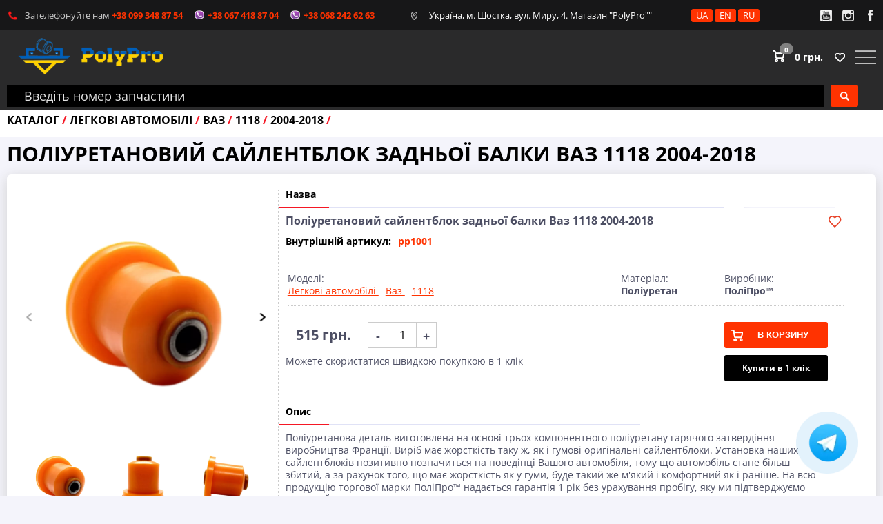

--- FILE ---
content_type: text/html; charset=UTF-8
request_url: https://polypro.com.ua/katalog/vaz/1118/2004-2018/poliuretanoviy-saylentblok-zadnoi-balki-vaz-1118-2004-2018/
body_size: 16507
content:
<!DOCTYPE html>
<html xmlns="http://www.w3.org/1999/xhtml" lang="uk-UA">
	<head>
		<!-- Google tag (gtag.js) --> <script async src="https://www.googletagmanager.com/gtag/js?id=G-KXHN4S6MLQ"></script> <script> window.dataLayer = window.dataLayer || []; function gtag(){dataLayer.push(arguments);} gtag('js', new Date()); gtag('config', 'G-KXHN4S6MLQ'); </script>
		<meta name="google-site-verification" content="80vXrYULHzs6UaxqabJM5dQs7a_mcggCpUCcXkjhbgY" />
		<!-- Google Tag Manager -->
<script>(function(w,d,s,l,i){w[l]=w[l]||[];w[l].push({'gtm.start':
new Date().getTime(),event:'gtm.js'});var f=d.getElementsByTagName(s)[0],
j=d.createElement(s),dl=l!='dataLayer'?'&l='+l:'';j.async=true;j.src=
'https://www.googletagmanager.com/gtm.js?id='+i+dl;f.parentNode.insertBefore(j,f);
})(window,document,'script','dataLayer','GTM-KFBQCDLS');</script>
<!-- End Google Tag Manager -->
		

		<script>
	document.addEventListener('DOMContentLoaded', function() {
		// Отримати всі кнопки "В корзину"
		const addToCartButtons = document.querySelectorAll('.tocartsmall');

		// Додати обробник подій для кожної кнопки
		addToCartButtons.forEach(function(button) {
			button.addEventListener('click', function(event) {


				// Знаходимо батьківську форму кнопки
				const form = button.closest('form');

				if (form) {
					// Отримуємо значення з полів форми
					const productId = form.querySelector('input[name="tovarPP"]').value;
					const productName = form.querySelector('input[name="tovarName"]').value;
					const productCount = form.querySelector('input[name="count"]').value;
					const tovarPrice = form.querySelector('input[name="tovarPrice"]').value;
					const tovarCategory = form.querySelector('input[name="tovarCategory"]').value;

					// Відстежуємо подію AddToCart за допомогою Facebook Pixel
					fbq('track', 'AddToCart', {
						content_type: 'product',
						content_ids: [productId],
						content_name: productName,
						content_category: tovarCategory,
						value: tovarPrice * productCount,
						currency: 'UAH'
					});

					// Виводимо дані в консоль для перевірки
					console.log('Product added to cart:', productName);
				} else {
					console.error('Form not found for button:', button);
				}
			});
		});
	});
</script>
		
		<script>
	fbq('track', 'ViewContent', { 
		content_type: 'product',
		content_ids: ['pp1001'],
		content_name: 'Поліуретановий сайлентблок задньої балки Ваз 1118 2004-2018',
		content_category: '[!DocInfo? &docid=`[!UltimateParent? &id=`850050` &topLevel=`3`!]` &field=`pagetitle`!]',
		value: '515',
		currency: 'UAH'
	});
</script>


		

		<script>
	window.dataLayer = window.dataLayer || [];
	window.dataLayer.push({
		'event': 'view_item',
		'ecommerce': {
			'items': [{
				'item_name': 'Поліуретановий сайлентблок задньої балки Ваз 1118 2004-2018',
				'item_id': '850050', 
				'price': '515', 
				'item_brand': 'ПоліПро™',
				'item_category1': 'Легкові автомобілі ',
				'item_category2': 'Ваз ',
				'item_category3': '1118 ',
				'currency': 'UAH' 
			}]}});
</script>
  
		<script>
	document.addEventListener('DOMContentLoaded', function() {
		// Отримуємо всі кнопки "В корзину" з класом .addtovar
		const addToCartButtons = document.querySelectorAll('.addtovar');

		// Додати обробник подій для кожної кнопки
		addToCartButtons.forEach(function(button) {
			button.addEventListener('click', function() {
				// Знаходимо батьківську форму кнопки
				const form = button.closest('form');
				if (form) {
					// Отримуємо значення з полів форми
					const productId = form.querySelector('input[name="id"]').value;
					const productName = form.querySelector('input[name="tovarName"]').value;
					const productCount = form.querySelector('input[name="count"]').value;
					const tovarPrice = form.querySelector('input[name="tovarPrice"]').value;
					const tovarCategory1 = form.querySelector('input[name="tovarCategory"]').value;
					const tovarCategory2 = ''; // Якщо є додаткові категорії, додайте їх сюди
					const tovarCategory3 = ''; // Якщо є додаткові категорії, додайте їх сюди
					
					// Підготовка даних для відправки в Google Analytics
					window.dataLayer = window.dataLayer || [];
					
					// Відправлення події через setTimeout, щоб не блокувати стандартну поведінку
					setTimeout(function() {
						window.dataLayer.push({
							'event': 'add_to_cart',
							'ecommerce': {
								'items': [{
									'item_name': productName, 
									'item_id': productId,
									'price': tovarPrice, 
									'item_category1': tovarCategory1, 
									'item_category2': tovarCategory2, 
									'item_category3': tovarCategory3, 
									'currency': 'UAH',
									'quantity': productCount 
								}]
							}
						});
						// Виводимо дані в консоль для перевірки
						console.log('Product added to cart:', productName);
					}, 0);  // Відправляємо подію після поточного циклу, щоб не заважати стандартному додаванню в корзину
				} else {
					console.error('Form not found for button:', button);
				}
			});
		});
	});
</script>
  
		<script>
document.addEventListener('DOMContentLoaded', function() {
  // Прапор для запобігання подвійним викликам події
  let eventSent = false;

  // Функція для відправлення події додавання в корзину
  function sendAddToCartEvent(productId, productName, productCount, tovarPrice, tovarCategory1, tovarCategory2, tovarCategory3) {
    window.dataLayer = window.dataLayer || [];
    window.dataLayer.push({
      'event': 'add_to_cart',
      'ecommerce': {
        'items': [{
          'item_name': productName,
          'item_id': productId,
          'price': tovarPrice,
          'item_category1': tovarCategory1,
          'item_category2': tovarCategory2,
          'item_category3': tovarCategory3,
          'currency': 'UAH',
          'quantity': productCount
        }]
      }
    });
    console.log('Product added to cart:', productName);
  }

  // Обробник для кнопки "Додати в корзину" з класом .addtovar-fromlist
  const addToCartFromListButtons = document.querySelectorAll('.addtovar-fromlist');
  addToCartFromListButtons.forEach(function(button) {
    button.addEventListener('click', function(event) {
      const form = button.closest('form');
      if (form) {
        const productId = form.querySelector('input[name="id"]').value;
        const productName = form.querySelector('input[name="tovarName"]').value;
        const productCount = form.querySelector('input[name="count"]').value;
        const tovarPrice = form.querySelector('input[name="tovarPrice"]').value;
        const tovarCategory1 = form.querySelector('input[name="tovarCategory"]').value;
        const tovarCategory2 = ''; 
        const tovarCategory3 = ''; 

        // Відправка події в Google Analytics
        sendAddToCartEvent(productId, productName, productCount, tovarPrice, tovarCategory1, tovarCategory2, tovarCategory3);
      }
    });
  });
});
</script>
  

		  
		  

		 
		
		 
		<link rel="alternate" href="https://polypro.com.ua/" hreflang="uk" />
<link rel="alternate" href="https://polypro.com.ua/en/" hreflang="en" />
<link rel="alternate" href="https://polypro.com.ua/ru/" hreflang="ru" />
<link rel="alternate" href="https://polypro.com.ua/" hreflang="uk-UA" />
<link rel="alternate" href="https://polypro.com.ua/en/" hreflang="en-UA" />
<link rel="alternate" href="https://polypro.com.ua/ru/" hreflang="ru-UA" />
<link rel="alternate" href="https://polypro.com.ua/" hreflang="x-default" />
		<meta name="robots" content="index,follow" />
		<meta http-equiv="Content-Type" content="text/html; charset=utf-8" />
		
		<base href="https://polypro.com.ua/" />
		
















<title>Купити Поліуретановий сайлентблок задньої балки Ваз 1118 2004-2018 21100291405400; 21100-2914054-00;</title>
<meta name="description" content="Замовте Поліуретановий сайлентблок задньої балки Ваз 1118 2004-2018 21100291405400; 21100-2914054-00;  зараз! Компанія ПоліПро гарантує високу якість! Доставка у будь-яку точку світу!" />
<meta name="keywords" content='Поліуретановий сайлентблок задньої балки Ваз 1118 2004-2018' />
<meta name="twitter:image" content="https://polypro.com.ua/photos/pp1001_1.png" />
<meta name="twitter:title" content="Поліуретановий сайлентблок задньої балки Ваз 1118 2004-2018 Поліуретановий сайлентблок задньої балки Ваз 1118 2004-2018 - PolyPro" />
<meta name="twitter:description" content="Поліуретановий сайлентблок задньої балки Ваз 1118 2004-2018  " />
<meta property="og:image" content="https://polypro.com.ua/photos/pp1001_1.png" />
<meta property="og:type" content="website" />
<meta property="og:title" content="Замовити Поліуретановий сайлентблок задньої балки Ваз 1118 2004-2018 21100291405400; 21100-2914054-00; Поліуретановий сайлентблок задньої балки Ваз 1118 2004-2018 - PolyPro" />
<meta property="og:description" content="" />
<meta property="og:url" content="https://polypro.com.ua/katalog/vaz/1118/2004-2018/poliuretanoviy-saylentblok-zadnoi-balki-vaz-1118-2004-2018/" />
		<meta property="og:image:type" content="image/png" />
		<meta property="og:image:width" content="1200" />
		<meta property="og:image:height" content="600" />
		<meta name="viewport" content="width=device-width, initial-scale=1, shrink-to-fit=no">
		<link rel="stylesheet" href="/assets/components/project/app/css/pre.min.css"/>	
		<link rel="icon" href="/favicon.ico" ENGINE="image/x-icon" />
		<link rel="shortcut icon" href="/favicon.ico" type="image/x-icon" />
		<link href="/css/fonts-google.css" rel="stylesheet">
		<link rel="stylesheet" href="/dist/swiper.min.css" />
		<link rel="stylesheet" href="/leaflet/leaflet.css" />
		<link rel="stylesheet" href="/css/fix.css?ver=78182292" />
		<link rel="stylesheet" href="/css/style.css?ver=518194" />
		<link rel="stylesheet" href="/css/style-middle.css" />
		<link rel="stylesheet" href="/css/style-mobile.css?ver=97934" />
		<link rel="stylesheet" href="/css/fix2.css?ver=5494">
		<link rel="image_src" href="https://polypro.com.ua/assets/images/system/oglogo.png"/>	
		<link rel="stylesheet" href="/assets/components/project/app/css/main.min.css?ver=1258682"/>
		<link rel="stylesheet" href="/lib/noty.css">	
		<link rel="stylesheet" href="/lib/themes/mint.css">	

		

		<link rel="preload" href="/assets/lib/select2/css/select2.min.css" as="style" onload="this.onload=null;this.rel='stylesheet'">
		<noscript><link rel="stylesheet" href="/assets/lib/select2/css/select2.min.css"></noscript>
		
		<link rel="preload" href="/css/smartphoto.min.css" as="style" onload="this.onload=null;this.rel='stylesheet'">
		<noscript><link rel="stylesheet" href="/css/smartphoto.min.css"></noscript>
		
		
	
            <script type="text/javascript" src="/assets/snippets/compare/js/compare.js"></script>
            <script type="text/javascript">
                var cmp_config = {"limitProducts":99, "onlyThisParentId":false};
            </script>
        
</head>
<style>



	/* Основні стилі */
	.name-fav {
		display: flex;
		padding-top: 10px;
		padding-left: 10px;
		justify-content: space-between;
	}

	.block-quic {
		display: flex;
		justify-content: space-between;
		padding-right: 10px;
	}

	.text-quic {
		display: flex;
		justify-content: center;
	}

	.block-quic a {
		width: 150px;
	}

	.tocartsmall {
		border-radius: 3px;
	}

	.cart-1-click {
		border-radius: 3px;
		
		border-top-style: none;
		border-right-style: none;
		border-bottom-style: none;
		border-left-style: none;
		color: #fff;
		width: 150px;
		cursor: pointer;
		font-weight: bold;
		height: 38px;
		align-items: center;
		justify-content: center;
		padding-left: 10px;
		padding-right: 10px;
		font-size: 12px;
		text-decoration: none;
		display: flex;
		-webkit-transition-duration: 0.5s;
		-o-transition-duration: 0.5s;
		-moz-transition-duration: 0.5s;
		transition-duration: 0.5s;
	}

	.tocount {
		display: flex;
		align-items: center;
		width: 100px; /* Фіксована ширина */
	}

	.inf-price {
		white-space: nowrap;
		padding-left: 10px;
		padding-right: 10px;
	}

	#video-container {
		position: relative;
		width: 100%;
		max-width: 640px; /* Max width of the video */
		height: auto;
	}

	#play-button {
		position: absolute;
		top: 50%;
		left: 50%;
		transform: translate(-50%, -50%);
		padding: 10px 20px;
		font-size: 18px;
		background-color: #ff0000; /* Red button */
		color: white;
		border: none;
		cursor: pointer;
		border-radius: 5px;
		z-index: 9999;
	}

	#lazy-video {
		width: 100%;
		height: auto;
	}

	.tovartext1.pp.mob-padd {
		display: flex;
		padding: 10px;
	}

	.text-padd {
		padding: 10px;
	}

	.opisH1 {
		padding: 10px;
	}

	.block-quic {
		padding-left: 10px;
	}

	.tags-link a {
		padding-right: 10px;
	}

	/* Відключаємо стандартні стилі для інпуту в мобільних браузерах */
	.shk-counter {
		-webkit-appearance: none; /* Відключаємо стилі за замовчуванням на iOS */
		-moz-appearance: none; /* Відключаємо стилі за замовчуванням на Firefox */
		appearance: none; /* Відключаємо стилі за замовчуванням на інших браузерах */
		border-radius: 0 !important; /* Встановлюємо нульовий бордер-радіус */
	}

	/* Медіа-запити для адаптивності */
	@media (max-width: 800px) {
		/* Перетворюємо кнопки на блочні елементи, щоб вони ставали новим рядком */
		.inf-tovar {
			padding: none !important;
		}

		.name-fav {
			padding-left: 0px;
		}

		.block-quic {
			padding-left: 0px;
		}

		.tags-link {
			display: flex;
			flex-direction: column;
		}
	}

	/* Підтримка старих браузерів */
	* {
		box-sizing: border-box; /* Для уникнення проблем з розмірами елементів */
	}

	/* Підтримка для border-radius у старих браузерах */
	.tocartsmall, .cart-1-click {
		-webkit-border-radius: 3px; /* Safari */
		-moz-border-radius: 3px;    /* Firefox */
		border-radius: 3px;         /* Стандарт */
	}

	/* Підтримка для flexbox у старих браузерах */
	@supports (display: flex) {
		.block-quic, .text-quic, .name-fav {
			display: flex;
		}
	}

	/* Для підтримки старих версій браузерів з обмеженою підтримкою Flexbox */
	@media (max-width: 800px) {
		.inf-tovar {
			display: flex;
		}
		.name-fav, .block-quic {
			display: flex;
			width: 100%;
		}
	}



	
</style>
<body>
	<!-- Google Tag Manager (noscript) -->
<noscript><iframe src="https://www.googletagmanager.com/ns.html?id=GTM-KFBQCDLS"
height="0" width="0" style="display:none;visibility:hidden"></iframe></noscript>
<!-- End Google Tag Manager (noscript) -->
	<style>
	/* Сховати меню за замовчуванням */
	.menu-mobile {
		display: none;
		position: fixed;
		top: 0;
		left: 0;
		width: 100%;
		height: 100%;
		background-color: rgba(0, 0, 0, 0.5); /* Задаємо напівпрозорий фон */
		z-index: 9999; /* Задаємо велике значення z-index, щоб меню було поверх усіх інших елементів */
	}
	/* Відображати меню, якщо у нього є клас 'menu-visible' */
	.menu-mobile.menu-visible {
		display: block;
		/* Додайте будь-які інші стилі для відображення меню на ваш розсуд */
	}
	/* Стилі для контейнера меню */
	.menu-container {
		/* width: 80%; */
		/* max-width: 400px; */
		/* margin: 100px auto; */
		padding: 20px;
		background-color: #2a2a2b;
		/* border-radius: 10px; */
		box-shadow: 0 0 10px rgba(0, 0, 0, 0.3);
	}
	.close-menu-button {
		position: absolute;
		top: 20px; 
		right: 20px;
	}

	.menu-container ul li {
		list-style: none;
		padding: 10px 10px;
	}

	.menu-container ul li a{
		text-decoration: none;
		color: #fff;
		font-size: 16px;
		font-weight: 400;

	}

	.toggle-menu-button {
		display: none;
	}
	@media screen and (max-width: 1301px) {
		.toggle-menu-button {
			display: block;
		}
	}
	.toggle-menu-button {
		background: none;
		border: none;
		padding: 0;
		cursor: pointer;
		margin-left: 15px;
	}

	.toggle-menu-button img {
		display: block;
		width: 30px; /* Встановіть ширину, що вам потрібна */
		height: 30px; /* Або встановіть висоту, якщо потрібно */
	}

	.close-menu-button {
		background: none;
		border: none;
		padding: 0;
		cursor: pointer;

	}
	.close-menu-button img {
		display: block;
		width: 30px; /* Встановіть ширину, що вам потрібна */
		height: 30px; /* Або встановіть висоту, якщо потрібно */
	}

	body {
		padding-top: 160px!important; /* Додайте поле для фіксованого заголовка */
	}
	.header__search_desctop {
		background-color: #2a2a2b!important;;
	}
	.header {
		z-index: 1000!important;
		position: fixed!important;
		top: 0!important;;
		height: 170px;

	}
	
	
	
	@media screen and (max-width: 1301px) {
		.topline .container {
			/* Ваші стилі для контейнера всередині .topline */
			padding-top: 0px!important;
			padding-bottom: 0px!important;
		}
		.header .container {
			/* Ваші стилі для контейнера всередині .topline */
			padding-top: 0px!important;
			padding-bottom: 0px!important;
		}



		.header {

			height: 150px;

		}
		.breadc {
			text-transform: uppercase;
			background-color: #FFF;
			padding-top: 0px; */
			padding-bottom: 0px!important; 
			font-size: 16px;
			line-height: 15px;
			font-weight: bold;
			color: #666;
			line-height: 1.15;
		}
		
		.breadc .container {
			
			padding-top: 5px; */
			padding-bottom: 0px; */
			
		}
    
}
	
	
	@media screen and (max-width: 800px) {

		.topline .container {
			/* Ваші стилі для контейнера всередині .topline */
			padding-top: 0px!important;
			padding-bottom: 0px!important;
		}
		.header .container {
			/* Ваші стилі для контейнера всередині .topline */
			padding-top: 0px!important;
			padding-bottom: 0px!important;
		}



		.header {

			height: 150px;

		}
		.breadc {
			text-transform: uppercase;
			background-color: #FFF;
			padding-top: 0px; */
			padding-bottom: 0px!important; 
			font-size: 16px;
			line-height: 15px;
			font-weight: bold;
			color: #666;
			line-height: 1.15;
		}
		
		.breadc .container {
			
			padding-top: 5px; */
			padding-bottom: 0px; */
			
		}

	}


	.breadc {
		padding-bottom: 5px;
	}


	.phones-list {
		display: flex;
		flex-direction: column;
		background: none!important;
	}
	.phones-list a{
		padding: 5px 5px;
	}
	.phones-list .tel {
		margin-left: 30px;
	}
	@media screen and (min-width: 1302px){
		.menu-mobile2 {display: block!important;}


	}


	.toggle-menu-button2 {
		background: none;
		border: none;
		padding: 0;
		cursor: pointer;
		margin-left: 15px;
	}

	.toggle-menu-button2 img {
		display: block;
		width: 30px; /* Встановіть ширину, що вам потрібна */
		height: 30px; /* Або встановіть висоту, якщо потрібно */
	}

</style>
<div class="mgo-widget-call_pulse">
</div>
<div class="btn-icon">
	<div data-tooltip="Telegram-bot для приймання замовлень">
		<a href="https://t.me/Poly_Pro_1bot"><img src="assets/cache/images/images/telegram_icon-icons.com_72055-x-c4e.webp" width="60px" height="60px" alt="telegram_btn"></a>
	</div>
</div>
<!--
<div class="preload">
<div class="pulse"></div>
</div>-->
<div class="PreLoad">
	<div class="spinner"></div>
</div>

<!-- HEADER -->
<div class="clearfix header">
	<div class="topline">
		<div class="container topline__container">
			<div class="topline__phone phones nomobile"><strong>Зателефонуйте нам</strong> 				
				<a class="tel" href="tel:+380993488754">+38 099 348 87 54</a>
				<a class="viberr" href="viber://chat?number=+380674188704">+38 067 418 87 04</a>
				<a class="viberr" href="viber://chat?number=+380682426263">+38 068 242 62 63</a>
			</div>
			<div class="topline__addr addr nomobile nomiddle">Українa, м. Шостка, вул. Миру, 4. Магазин "PolyPro""</div>			
			<div class="language languagemobile">
				   <a href="/ru/katalog/vaz/1118/2004-2018/poliuretanoviy-saylentblok-zadnoi-balki-vaz-1118-2004-2018/" data-lang="en">ru</a> <a href="/en/katalog/vaz/1118/2004-2018/poliuretanoviy-saylentblok-zadnoi-balki-vaz-1118-2004-2018/" data-lang="en">en</a> <a href="/katalog/vaz/1118/2004-2018/poliuretanoviy-saylentblok-zadnoi-balki-vaz-1118-2004-2018/" data-lang="en">ua</a>
			</div>
			<div class="topline__socials socials">
				<a href="https://www.facebook.com/polyurethane.pro/" target="_blank" class="socials-icon"><img src="/images/fb.png" alt="fb" /></a>
				<a href="https://www.instagram.com/polypro_/" target="_blank" class="socials-icon"><img src="/images/insta.png" alt="insta"/></a>
				<a href="https://www.youtube.com/channel/UCuPadgdJiQA0iUk6zRa3fVQ?view_as=subscriber" target="_blank" class="socials-icon"><img src="/images/youtube.png" alt="youtube"/></a>				
			</div>
		</div>
	</div>
	<div class="container header__container"> 
		<a class="header__logo logo" href="/"><img class="lazyload" alt="lazyload" data-src="assets/cache/images/images/l-poly-x-1a7.webp"/></a>
		<div class="header__menu header__menu_desctop mainmenu nomiddle">
			 <ul><li class="first level1 active odd"><a href="/katalog/">Каталог</a></li><li class="level1 even"><a href="/nash-assortiment/">Асортимент</a></li><li class="level1 odd"><a href="/blog/">Блог</a></li><li class="level1 even"><a href="/production/">Про нас</a></li><li class="level1 odd"><a href="/guarantee/">Гарантія / Рекламація</a></li><li class="level1 even"><a href="/oplata-i-dostavka/">Оплата і доставка</a></li><li class="level1 odd"><a href="/partnership/">Партнерство</a></li><li class="last level1 even"><a href="/contacts/">Контакти</a></li></ul>	
		</div>
		<div class="header__wrapper_fc">
			<div class="header__miniCart topcartblock">
				<div alt="Кошик пустий" title="Кошик пустий" class="cart" data-commerce-cart="8c6b29ceca8cdf3ad620e2673050848e">
		<div class="cart-header1 nomobile">
			0 грн.
		</div>
		<div class="cart-header2">
			<div class="counter rad50">0</div>
		</div>
</div>
			</div>	


			<!--<a href="/37038/" class="header__favorites">

<svg><use href="theme/img/icons/icons.svg#icon-heart"></use></svg>
<span>Будь ласка, уважно заповніть усі поля нижче. Від цього залежить правильність доставки товару</span>
</a>-->

			<a  href="/wishlist/" id="skolko_vibrano" class="header__favourites"></a>

			<!--
<a  href="/wishlist/" id="skolko_vibrano" class="header__favourites" onclick="return shkCompare.toCompareLink();" title="Вибрані товари">0</a>	-->
			<button class="toggle-menu-button" type="button">
				<img src="/images/icons8-menyu-50.png" alt="" >
			</button>
			<div class="menu-mobile">  

				<div class="menu-container">   
					<div class="topline__phone phones phones-list">
						<span class="tel"><strong>Зателефонуйте нам:</strong> </span>				
						<a class="tel" href="tel:+380993488754">+38 099 348 87 54</a>
						<a class="viberr" href="viber://chat?number=+380674188704">+38 067 418 87 04</a>
						<a class="viberr" href="viber://chat?number=+380682426263">+38 068 242 62 63</a>
					</div>
					 <ul class="header__collapse-menu"><li class="first level1 active odd"><a href="/katalog/">Каталог</a></li><li class="level1 even"><a href="/nash-assortiment/">Асортимент</a></li><li class="level1 odd"><a href="/blog/">Блог</a></li><li class="level1 even"><a href="/production/">Про нас</a></li><li class="level1 odd"><a href="/guarantee/">Гарантія / Рекламація</a></li><li class="level1 even"><a href="/oplata-i-dostavka/">Оплата і доставка</a></li><li class="level1 odd"><a href="/partnership/">Партнерство</a></li><li class="last level1 even"><a href="/contacts/">Контакти</a></li></ul>   
				</div>      
				<button class="close-menu-button" type="button">
					<img src="/images/menu_close.png" alt="" >
				</button>
			</div>
		</div>
	</div>


	<div class="header__search header__search_desctop">
		<div class="clearfix searchblock nomobile">
	<div class="container">
		


			<form class="search_form" id="search" name="search" method="get" action="/system/search/">
    <input name="search" type="text" class="searchfield" placeholder="Введіть номер запчастини" maxlength="100" />
    <input class="searchbutton" type="submit" name="button" id="button" value="" />

				

			
			
			<script>
				const googleTranslateConfig = {
					lang: ["ru", "ua", "en"]
				};

				function TranslateInit() {
					let code = TranslateGetCode();
					// Находим флаг с выбранным языком для перевода и добавляем к нему активный класс
					$(`[data-google-lang="${code}"]`).addClass('language__img_active');

					if (code === googleTranslateConfig.lang) {
						// Если язык по умолчанию совпадает с языком на который переводим,
						// то очищаем куки
						TranslateClearCookie();
					}

					// Инициализируем виджет с языком по умолчанию
					new google.translate.TranslateElement({
						pageLanguage: googleTranslateConfig.lang[0], // Виправлено тут
					});

					// Вешаем событие клик на флаги
					$('[data-google-lang]').click(function () {
						TranslateSetCookie($(this).attr("data-google-lang"));
						// Перезагружаем страницу
						window.location.reload();
					});
				}

				function TranslateGetCode() {
					// Если куки нет, то передаем дефолтный язык
					let lang = ($.cookie('googtrans') != undefined && $.cookie('googtrans') != "null") ? $.cookie('googtrans') : googleTranslateConfig.lang[0]; // Виправлено тут
					return lang.substr(-2);
				}

				function TranslateClearCookie() {
					$.cookie('googtrans', null);
					$.cookie("googtrans", null, {
						domain: "." + document.domain,
					});
				}

				function TranslateSetCookie(code) {
					// Записываем куки /язык_который_переводим/язык_на_который_переводим
					$.cookie('googtrans', `/auto/${code}`);
					$.cookie("googtrans", `/auto/${code}`, {
						domain: "." + document.domain,
					});
				}
			</script>


			<style>

				/* Прячем панель гугла */

				.skiptranslate {
					display: none !important;
				}

				/* language */

				.language {
					position: relative;
					display: block;
					float: right;
					flex-direction: column;
					/* z-index: 99999;*/
					margin-right: 20px;
				}

				.language__img {
					margin-right: 4px;
					cursor: pointer;
					opacity: 1;
					float: right;
					width: 24px;
					height: auto;
				}

				.language__img:hover,
				.language__img_active {
					opacity: 1;
				}

			</style>



		</form>
	</div>	
</div>
	</div>
</div>
	<div class="clearfix breadc">
	<div class="container">		
		
		<span class="B_crumbBox">
			<span>
	<a href="https://polypro.com.ua/katalog/">		
		Каталог	


	</a>
</span>  <span style="color: #F51724;"> / </span><span>
	<a href="https://polypro.com.ua/katalog/legkovi-avtomobili/">		
		Легкові автомобілі	


	</a>
</span>  <span style="color: #F51724;"> / </span><span>
	<a href="https://polypro.com.ua/katalog/vaz/">		
		Ваз	


	</a>
</span>  <span style="color: #F51724;"> / </span><span>
	<a href="https://polypro.com.ua/katalog/vaz/1118/">		
		1118	


	</a>
</span>  <span style="color: #F51724;"> / </span><span>
	<a href="https://polypro.com.ua/katalog/vaz/1118/2004-2018/">		
		2004-2018	


	</a>
</span>  <span style="color: #F51724;"> / </span>
		</span>
	</div>
</div>	
	<div class="container mainarea">
		<div class="shoph1">
			<h1>Поліуретановий сайлентблок задньої балки Ваз 1118 2004-2018</h1>
		</div>
		<div class="clearfix">
			<!-- RIGHT -->
			<div class="shk-item">		
				<div class="rightpart rightpartinner">
					<!-- TOVAR -->
					<div class="tovarTPL tovarTPLbig rad6">
						<div class="clearfix">
							<div class="tovarpic">
								<!-- Swiper -->                    
								<div class="swiper-container swiper-container1 swiper-container1tovar">
									<div class="swiper-wrapper">										
										<!-- photo 1 -->
										<div class="swiper-slide">
											<a class="js-smartPhoto" data-group="photo1" href="photos/pp1001_1.png">								
												<img alt='Поліуретановий сайлентблок задньої балки Ваз 1118 2004-2018 21100291405400; 21100-2914054-00;' title='Поліуретановий сайлентблок задньої балки Ваз 1118 2004-2018 ПолиПро' src="assets/cache/images/photos/pp1001_1-800x800-d2b.webp" />							
											</a>
										</div>
										<!-- photo 2 -->
										<div class="swiper-slide"><a class="js-smartPhoto" data-group="photo1" href="photos/pp1001_2.png">
											<img alt='Поліуретановий сайлентблок задньої балки Ваз 1118 2004-2018 21100291405400; 21100-2914054-00;' title='Поліуретановий сайлентблок задньої балки Ваз 1118 2004-2018 ПолиПро' src="assets/cache/images/photos/pp1001_2-800x800-51c.webp" />
											</a>
										</div>
										<!-- photo 3 -->
										<div class="swiper-slide"><a class="js-smartPhoto" data-group="photo1" href="photos/pp1001_3.png">
											<img alt='Поліуретановий сайлентблок задньої балки Ваз 1118 2004-2018 21100291405400; 21100-2914054-00;' title='Поліуретановий сайлентблок задньої балки Ваз 1118 2004-2018 ПолиПро' src="assets/cache/images/photos/pp1001_3-800x800-e83.webp" />
											</a>
										</div>								
									</div>
									<div class="swiper-button-next swiper-button-next1"></div>
									<div class="swiper-button-prev swiper-button-prev1"></div>
								</div>
								<!-- // Swiper -->
								<div class="clearfix podphotodiv">									
									<!-- foto 1 -->
									<div class="photodop">
										<a class="js-smartPhoto" data-group="photo2" href="photos/pp1001_1.png">
											<img alt='Поліуретановий сайлентблок задньої балки Ваз 1118 2004-2018 21100291405400; 21100-2914054-00;' title='Поліуретановий сайлентблок задньої балки Ваз 1118 2004-2018 ПолиПро' class="lazyload" data-src="assets/cache/images/photos/pp1001_1-800x800-d2b.webp" />
										</a>
									</div>							
									<!-- foto 2 -->
									<div class="photodop">
										<a class="js-smartPhoto" data-group="photo2" href="photos/pp1001_2.png">
											<img alt='Поліуретановий сайлентблок задньої балки Ваз 1118 2004-2018 21100291405400; 21100-2914054-00;' title='Поліуретановий сайлентблок задньої балки Ваз 1118 2004-2018 ПолиПро' class="lazyload" data-src="assets/cache/images/photos/pp1001_2-800x800-51c.webp" />
										</a>
									</div>


									<!-- foto 3 -->
									<div class="photodop">
										<a class="js-smartPhoto" data-group="photo2" href="photos/pp1001_3.png">
											<img alt='Поліуретановий сайлентблок задньої балки Ваз 1118 2004-2018 21100291405400; 21100-2914054-00;' title='Поліуретановий сайлентблок задньої балки Ваз 1118 2004-2018 ПолиПро' class="lazyload" data-src="assets/cache/images/photos/pp1001_3-800x800-e83.webp" />
										</a>
									</div>
								</div>
							</div>

							<div class="opisH1">Назва</div>
							<div class="name-fav">
								<div class="text-bold mob-padd">Поліуретановий сайлентблок задньої балки Ваз 1118 2004-2018</div>
								<div title="Додати у вибране" class="fav_block favorite" data-id="850050" data-item-id="850050">
									<svg class="favorite-icon">
										<use class="heart-icon" href="img/icons.svg#icon-heart"></use>
										<use class="plus-icon hidden" href="img/icons.svg#icon-heart-fill"></use>
									</svg>		

								</div>
							</div>
							<div class="tovartext1 pp mob-padd" style="padding-top: 0px;"><span style="color: #000; padding-right: 10px;">Внутрішній артикул:</span><b> pp1001</b></div>
							<div class="infoblock1 block-inf mob-padd">
								<div class="block-100">
									<div class="">Моделі:</div>
									<div class="tags-link">
										<a href="/katalog/legkovi-avtomobili/">
											Легкові автомобілі
										</a>
										<a href="/katalog/vaz/">
											Ваз
										</a>
										<a href="/katalog/vaz/1118/">
											1118
										</a>

									</div>
								</div>
								<div class="block-150">
									<div class="">Матеріал:</div>
									<div class=""><strong>Поліуретан</strong></div>
								</div>
								<div class="block-150">
									<div class="">Виробник:</div>
									<div class=""><strong>ПоліПро™</strong></div>
								</div>
							</div>
							<div class="infoblock22">
								<div class="inf-tovar">
									<div class="inf-price">
										
										<b class="">  
											515 грн.
										</b>
									</div>
									<form action="/katalog/vaz/1118/2004-2018/poliuretanoviy-saylentblok-zadnoi-balki-vaz-1118-2004-2018/" data-commerce-action="add" id="850050" data-tovarid=850050>
										<div class="tocount tocountbig">
											<div class="tocountminus" data-commerce-action="decrease">-</div>
											<input ENGINE="text" class="shk-counter" name="count" value="1" data-commerce-action="recount">
											<div class="tocountplus" data-commerce-action="increase">+</div>
										</div>
										<input type="hidden" name="id" value="850050">
										<input type="hidden" name="tovarName" value="Поліуретановий сайлентблок задньої балки Ваз 1118 2004-2018">
										<input type="hidden" name="tovarPP" value="pp1001">
										<input type="hidden" name="tovarPrice" value="515">
										<input type="hidden" name="tovarCategory" value="Ваз">
										<input type="hidden" name="options[articul]" id="articul850050" value="Артикул: pp1001">
										<button class="tocartsmall tocartsmallnew addtovar" type="submit"  name="button" id="button-card"/>В корзину</button>
									</form>	
								</div>
								<div class="block-quic">
									<span class="text-quic">Можете скористатися швидкою покупкою в 1 клік</span>
									<div class="cart-1-click">
										<a  href="/oformlennya-zamovlennya-v-1-klik/" class="cart-1-click addquicktovar"  data-tovarid=850050  name="button-2" id="button-to-simple-cart" />Купити в 1 клік</a>
								</div>
							</div>
						</div>

						<div class="infoblock22">
							<div class="opisH1 mob-padd " > Опис</div>
							<div class="tovartext1 w98 mob-padd">
								
								Поліуретанова деталь виготовлена на основі трьох компонентного поліуретану гарячого затвердіння виробництва Франції. Виріб має жорсткість таку ж, як і гумові оригінальні сайлентблоки. Установка наших сайлентблоків позитивно позначиться на поведінці Вашого автомобіля, тому що автомобіль стане більш збитий, а за рахунок того, що має жорсткість як у гуми, буде такий же м'який і комфортний як і раніше. На всю продукцію торгової марки ПоліПро™ надається гарантія 1 рік без урахування пробігу, яку ми підтверджуємо ГАРАНТІЙНИМ ТАЛОНОМ.
								<br><br>
								<b>Поліуретановий сайлентблок задньої балки Ваз 1118 2004-2018</b> має артикул <b>21100291405400; 21100-2914054-00;</b>
								
							</div>
							<div class="tovartext1 w98 mob-padd">

									
							</div>
						</div>
						<div class="tovartext1 w98 innertovars">
							<div class="opisH1 text-padd">Інші товари у цій категорії</div>
							<div class="tovarTPL rad6">
	<form action="/katalog/vaz/niva/1977/metaleva-vtulka-zadnoi-reaktivnoi-tyagi-vaz-2121-1977/" data-commerce-action="add" id="855836" data-tovarid=855836>
		<input type="hidden" name="id" value="855836">
		<input type="hidden" name="options[articul]" id="articul855836" value="Артикул: pp3214c">


		<input type="hidden" name="tovarName" value="Металева втулка задньої реактивної тяги Ваз 2121 1977-">
		<input type="hidden" name="tovarPP" value="pp3214c">
		<input type="hidden" name="tovarPrice" value="63">
		<input type="hidden" name="tovarCategory" value="Ваз">
		

		<input type="hidden" name="tovarCategory1" value="Легкові автомобілі">
		<input type="hidden" name="tovarCategory2" value="Ваз">
		<input type="hidden" name="tovarCategory3" value="Нива">
		
		

		<div class="tovar-wrapper">
			<div class="clm-1">			
				<a href="/katalog/vaz/niva/1977/metaleva-vtulka-zadnoi-reaktivnoi-tyagi-vaz-2121-1977/" class="tovarIMG">
					<div class="tovarpichover lazyload">						
						<img alt='Металева втулка задньої реактивної тяги Ваз 2121 1977- 2101291904210; 2101-2919042-10; 2121-2919042; 21212919042; 2121-2919042; 21212919042;' title='Металева втулка задньої реактивної тяги Ваз 2121 1977- ПолиПро' src="assets/cache/images/photos/pp3214c_2-180x180-dbd.webp" />
					</div>
					<img alt='Металева втулка задньої реактивної тяги Ваз 2121 1977- 2101291904210; 2101-2919042-10; 2121-2919042; 21212919042; 2121-2919042; 21212919042;' title='Металева втулка задньої реактивної тяги Ваз 2121 1977- ПолиПро' class="lazyload" src="assets/cache/images/photos/pp3214c_1-180x180-e51.webp" />

				</a>		
			</div>
			<div class="clm-2">
				<div class="clm-3">
					<div class=" links1">
						<a href="/katalog/legkovi-avtomobili/">
							Легкові автомобілі

						</a>, 
						<a href="/katalog/vaz/">
							Ваз
						</a>,
						<a href="/katalog/vaz/niva/">
							Нива
						</a>
						<div class="links2">
							<div class="pp">pp3214c</div>
							<a href="/katalog/vaz/niva/1977/metaleva-vtulka-zadnoi-reaktivnoi-tyagi-vaz-2121-1977/">Металева втулка задньої реактивної тяги Ваз 2121 1977-</a>
						</div>

					</div>
					<div title="Додати у вибране" class="fav_block favorite" data-id="855836" data-item-id="855836">
						<svg class="favorite-icon">
							<use class="heart-icon" href="img/icons.svg#icon-heart"></use>
							<use class="plus-icon hidden" href="img/icons.svg#icon-heart-fill"></use>
						</svg>				
					</div>
				</div>
				<div class="clm-4">

					<div class="clm-5 btn-card-row">
						<div class="price-cont-block">
							<div class="price-tovar">
								
								<div class="shk-price"><b>63 грн</b>


								</div>
								<div>
									<div class="tocount tocountsmall">
										<div class="tocountminus" data-commerce-action="decrease">-</div>
										<input type="text" class="shk-counter" name="count" value="1" data-commerce-action="recount">
										<div class="tocountplus" data-commerce-action="increase">+</div>
									</div>
								</div>
							</div>
						</div>
						<div class="btn-block">
							<button class="tocartsmall tocartsmallnew addtovar-fromlist" type="submit"  name="button" />В корзину</button>
							<div class="cart-1-click">
								<a href="/oformlennya-zamovlennya-v-1-klik/" class="cart-1-click addtovar-fromlist-link"  data-tovarid=855836 name="button-2" > Купити в 1 клік</a>
							</div>
						</div>


					</div>

				</div>
				<div class="morersmall text-underline" rel="info855836">Детальніше</div>
			</div>


			<div class="tovarTPLblock3new" id="info855836">
				<div class="add-info">
					<div class="add-info-block">
						<div class="add-info-block-item-title">Матеріал:</div>
						<div class="add-info-block-item-desc">
							<strong>
								Поліуретан
							</strong>
						</div>
					</div>
					<div class="add-info-block">
						<div class="add-info-block-item-title">Артикул виробника:</div>
						<div class="add-info-block-item-desc">
							<strong>pp3214c</strong>
						</div>
					</div>
					<div class="add-info-block">
						<div class="add-info-block-item-title">Виробник:</div>
						<div class="add-info-block-item-desc"><strong>
							ПоліПро™</strong>
						</div>
					</div>
				</div>
			</div>
		</div>
	</form>
</div>
<div class="tovarTPL rad6">
	<form action="/katalog/vaz/2101-2107/1970-2004/poliuretanoviy-saylentblok-perednogo-amortizatora-vaz-2101-2107-1970-2014/" data-commerce-action="add" id="850103" data-tovarid=850103>
		<input type="hidden" name="id" value="850103">
		<input type="hidden" name="options[articul]" id="articul850103" value="Артикул: pp0386">


		<input type="hidden" name="tovarName" value="Поліуретановий сайлентблок переднього амортизатора Ваз 2101-2107 1970-2014">
		<input type="hidden" name="tovarPP" value="pp0386">
		<input type="hidden" name="tovarPrice" value="305">
		<input type="hidden" name="tovarCategory" value="Ваз">
		

		<input type="hidden" name="tovarCategory1" value="Легкові автомобілі">
		<input type="hidden" name="tovarCategory2" value="Ваз">
		<input type="hidden" name="tovarCategory3" value="2101-2107">
		
		

		<div class="tovar-wrapper">
			<div class="clm-1">			
				<a href="/katalog/vaz/2101-2107/1970-2004/poliuretanoviy-saylentblok-perednogo-amortizatora-vaz-2101-2107-1970-2014/" class="tovarIMG">
					<div class="tovarpichover lazyload">						
						<img alt='Поліуретановий сайлентблок переднього амортизатора Ваз 2101-2107 1970-2014 21012905448; 2101-2905448;' title='Поліуретановий сайлентблок переднього амортизатора Ваз 2101-2107 1970-2014 ПолиПро' src="assets/cache/images/photos/pp0386_2-180x180-d3a.webp" />
					</div>
					<img alt='Поліуретановий сайлентблок переднього амортизатора Ваз 2101-2107 1970-2014 21012905448; 2101-2905448;' title='Поліуретановий сайлентблок переднього амортизатора Ваз 2101-2107 1970-2014 ПолиПро' class="lazyload" src="assets/cache/images/photos/pp0386_1-180x180-d3a.webp" />

				</a>		
			</div>
			<div class="clm-2">
				<div class="clm-3">
					<div class=" links1">
						<a href="/katalog/legkovi-avtomobili/">
							Легкові автомобілі

						</a>, 
						<a href="/katalog/vaz/">
							Ваз
						</a>,
						<a href="/katalog/vaz/2101-2107/">
							2101-2107
						</a>
						<div class="links2">
							<div class="pp">pp0386</div>
							<a href="/katalog/vaz/2101-2107/1970-2004/poliuretanoviy-saylentblok-perednogo-amortizatora-vaz-2101-2107-1970-2014/">Поліуретановий сайлентблок переднього амортизатора Ваз 2101-2107 1970-2014</a>
						</div>

					</div>
					<div title="Додати у вибране" class="fav_block favorite" data-id="850103" data-item-id="850103">
						<svg class="favorite-icon">
							<use class="heart-icon" href="img/icons.svg#icon-heart"></use>
							<use class="plus-icon hidden" href="img/icons.svg#icon-heart-fill"></use>
						</svg>				
					</div>
				</div>
				<div class="clm-4">

					<div class="clm-5 btn-card-row">
						<div class="price-cont-block">
							<div class="price-tovar">
								
								<div class="shk-price"><b>305 грн</b>


								</div>
								<div>
									<div class="tocount tocountsmall">
										<div class="tocountminus" data-commerce-action="decrease">-</div>
										<input type="text" class="shk-counter" name="count" value="1" data-commerce-action="recount">
										<div class="tocountplus" data-commerce-action="increase">+</div>
									</div>
								</div>
							</div>
						</div>
						<div class="btn-block">
							<button class="tocartsmall tocartsmallnew addtovar-fromlist" type="submit"  name="button" />В корзину</button>
							<div class="cart-1-click">
								<a href="/oformlennya-zamovlennya-v-1-klik/" class="cart-1-click addtovar-fromlist-link"  data-tovarid=850103 name="button-2" > Купити в 1 клік</a>
							</div>
						</div>


					</div>

				</div>
				<div class="morersmall text-underline" rel="info850103">Детальніше</div>
			</div>


			<div class="tovarTPLblock3new" id="info850103">
				<div class="add-info">
					<div class="add-info-block">
						<div class="add-info-block-item-title">Матеріал:</div>
						<div class="add-info-block-item-desc">
							<strong>
								Поліуретан
							</strong>
						</div>
					</div>
					<div class="add-info-block">
						<div class="add-info-block-item-title">Артикул виробника:</div>
						<div class="add-info-block-item-desc">
							<strong>pp0386</strong>
						</div>
					</div>
					<div class="add-info-block">
						<div class="add-info-block-item-title">Виробник:</div>
						<div class="add-info-block-item-desc"><strong>
							ПоліПро™</strong>
						</div>
					</div>
				</div>
			</div>
		</div>
	</form>
</div>
<div class="tovarTPL rad6">
	<form action="/katalog/vaz/2101-2107/1970-2004/zadnya-povzdovzhnya-reaktivna-tyaga-korotka-vaz-2101-2107-1970-2014-vlasna-rozrobka/" data-commerce-action="add" id="1084104" data-tovarid=1084104>
		<input type="hidden" name="id" value="1084104">
		<input type="hidden" name="options[articul]" id="articul1084104" value="Артикул: pp3434ae">


		<input type="hidden" name="tovarName" value="Задня повздовжня реактивна тяга коротка Ваз 2101-2107 1970-2014 ВЛАСНА РОЗРОБКА">
		<input type="hidden" name="tovarPP" value="pp3434ae">
		<input type="hidden" name="tovarPrice" value="1250">
		<input type="hidden" name="tovarCategory" value="Ваз">
		

		<input type="hidden" name="tovarCategory1" value="Легкові автомобілі">
		<input type="hidden" name="tovarCategory2" value="Ваз">
		<input type="hidden" name="tovarCategory3" value="2101-2107">
		
		

		<div class="tovar-wrapper">
			<div class="clm-1">			
				<a href="/katalog/vaz/2101-2107/1970-2004/zadnya-povzdovzhnya-reaktivna-tyaga-korotka-vaz-2101-2107-1970-2014-vlasna-rozrobka/" class="tovarIMG">
					<div class="tovarpichover lazyload">						
						<img alt='Задня повздовжня реактивна тяга коротка Ваз 2101-2107 1970-2014 ВЛАСНА РОЗРОБКА 2101-2919013; 21012919013; 2101-2919000; 21012919000; 2101291910810; 2101-2919108-10;' title='Задня повздовжня реактивна тяга коротка Ваз 2101-2107 1970-2014 ВЛАСНА РОЗРОБКА ПолиПро' src="assets/cache/images/photos/pp3434ae_2-180x180-097.webp" />
					</div>
					<img alt='Задня повздовжня реактивна тяга коротка Ваз 2101-2107 1970-2014 ВЛАСНА РОЗРОБКА 2101-2919013; 21012919013; 2101-2919000; 21012919000; 2101291910810; 2101-2919108-10;' title='Задня повздовжня реактивна тяга коротка Ваз 2101-2107 1970-2014 ВЛАСНА РОЗРОБКА ПолиПро' class="lazyload" src="assets/cache/images/photos/pp3434ae_1-180x180-3ae.webp" />

				</a>		
			</div>
			<div class="clm-2">
				<div class="clm-3">
					<div class=" links1">
						<a href="/katalog/legkovi-avtomobili/">
							Легкові автомобілі

						</a>, 
						<a href="/katalog/vaz/">
							Ваз
						</a>,
						<a href="/katalog/vaz/2101-2107/">
							2101-2107
						</a>
						<div class="links2">
							<div class="pp">pp3434ae</div>
							<a href="/katalog/vaz/2101-2107/1970-2004/zadnya-povzdovzhnya-reaktivna-tyaga-korotka-vaz-2101-2107-1970-2014-vlasna-rozrobka/">Задня повздовжня реактивна тяга коротка Ваз 2101-2107 1970-2014 ВЛАСНА РОЗРОБКА</a>
						</div>

					</div>
					<div title="Додати у вибране" class="fav_block favorite" data-id="1084104" data-item-id="1084104">
						<svg class="favorite-icon">
							<use class="heart-icon" href="img/icons.svg#icon-heart"></use>
							<use class="plus-icon hidden" href="img/icons.svg#icon-heart-fill"></use>
						</svg>				
					</div>
				</div>
				<div class="clm-4">

					<div class="clm-5 btn-card-row">
						<div class="price-cont-block">
							<div class="price-tovar">
								
								<div class="shk-price"><b>1250 грн</b>


								</div>
								<div>
									<div class="tocount tocountsmall">
										<div class="tocountminus" data-commerce-action="decrease">-</div>
										<input type="text" class="shk-counter" name="count" value="1" data-commerce-action="recount">
										<div class="tocountplus" data-commerce-action="increase">+</div>
									</div>
								</div>
							</div>
						</div>
						<div class="btn-block">
							<button class="tocartsmall tocartsmallnew addtovar-fromlist" type="submit"  name="button" />В корзину</button>
							<div class="cart-1-click">
								<a href="/oformlennya-zamovlennya-v-1-klik/" class="cart-1-click addtovar-fromlist-link"  data-tovarid=1084104 name="button-2" > Купити в 1 клік</a>
							</div>
						</div>


					</div>

				</div>
				<div class="morersmall text-underline" rel="info1084104">Детальніше</div>
			</div>


			<div class="tovarTPLblock3new" id="info1084104">
				<div class="add-info">
					<div class="add-info-block">
						<div class="add-info-block-item-title">Матеріал:</div>
						<div class="add-info-block-item-desc">
							<strong>
								Поліуретан
							</strong>
						</div>
					</div>
					<div class="add-info-block">
						<div class="add-info-block-item-title">Артикул виробника:</div>
						<div class="add-info-block-item-desc">
							<strong>pp3434ae</strong>
						</div>
					</div>
					<div class="add-info-block">
						<div class="add-info-block-item-title">Виробник:</div>
						<div class="add-info-block-item-desc"><strong>
							ПоліПро™</strong>
						</div>
					</div>
				</div>
			</div>
		</div>
	</form>
</div>
<div class="tovarTPL rad6">
	<form action="/katalog/vaz/2110-2112/1995-2014/poliuretanoviy-saylentblok-rulovoi-reyki-vaz-2110-2112-1995-2014/" data-commerce-action="add" id="990426" data-tovarid=990426>
		<input type="hidden" name="id" value="990426">
		<input type="hidden" name="options[articul]" id="articul990426" value="Артикул: pp3185c">


		<input type="hidden" name="tovarName" value="Поліуретановий сайлентблок рульової рейки Ваз 2110-2112 1995-2014">
		<input type="hidden" name="tovarPP" value="pp3185c">
		<input type="hidden" name="tovarPrice" value="315">
		<input type="hidden" name="tovarCategory" value="Ваз">
		

		<input type="hidden" name="tovarCategory1" value="Легкові автомобілі">
		<input type="hidden" name="tovarCategory2" value="Ваз">
		<input type="hidden" name="tovarCategory3" value="2110-2112">
		
		

		<div class="tovar-wrapper">
			<div class="clm-1">			
				<a href="/katalog/vaz/2110-2112/1995-2014/poliuretanoviy-saylentblok-rulovoi-reyki-vaz-2110-2112-1995-2014/" class="tovarIMG">
					<div class="tovarpichover lazyload">						
						<img alt='Поліуретановий сайлентблок рульової рейки Ваз 2110-2112 1995-2014 2110-3414070; 21103414070;' title='Поліуретановий сайлентблок рульової рейки Ваз 2110-2112 1995-2014 ПолиПро' src="assets/cache/images/photos/pp3185c_2-180x180-e4a.webp" />
					</div>
					<img alt='Поліуретановий сайлентблок рульової рейки Ваз 2110-2112 1995-2014 2110-3414070; 21103414070;' title='Поліуретановий сайлентблок рульової рейки Ваз 2110-2112 1995-2014 ПолиПро' class="lazyload" src="assets/cache/images/photos/pp3185c_1-180x180-e4a.webp" />

				</a>		
			</div>
			<div class="clm-2">
				<div class="clm-3">
					<div class=" links1">
						<a href="/katalog/legkovi-avtomobili/">
							Легкові автомобілі

						</a>, 
						<a href="/katalog/vaz/">
							Ваз
						</a>,
						<a href="/katalog/vaz/2110-2112/">
							2110-2112
						</a>
						<div class="links2">
							<div class="pp">pp3185c</div>
							<a href="/katalog/vaz/2110-2112/1995-2014/poliuretanoviy-saylentblok-rulovoi-reyki-vaz-2110-2112-1995-2014/">Поліуретановий сайлентблок рульової рейки Ваз 2110-2112 1995-2014</a>
						</div>

					</div>
					<div title="Додати у вибране" class="fav_block favorite" data-id="990426" data-item-id="990426">
						<svg class="favorite-icon">
							<use class="heart-icon" href="img/icons.svg#icon-heart"></use>
							<use class="plus-icon hidden" href="img/icons.svg#icon-heart-fill"></use>
						</svg>				
					</div>
				</div>
				<div class="clm-4">

					<div class="clm-5 btn-card-row">
						<div class="price-cont-block">
							<div class="price-tovar">
								
								<div class="shk-price"><b>315 грн</b>


								</div>
								<div>
									<div class="tocount tocountsmall">
										<div class="tocountminus" data-commerce-action="decrease">-</div>
										<input type="text" class="shk-counter" name="count" value="1" data-commerce-action="recount">
										<div class="tocountplus" data-commerce-action="increase">+</div>
									</div>
								</div>
							</div>
						</div>
						<div class="btn-block">
							<button class="tocartsmall tocartsmallnew addtovar-fromlist" type="submit"  name="button" />В корзину</button>
							<div class="cart-1-click">
								<a href="/oformlennya-zamovlennya-v-1-klik/" class="cart-1-click addtovar-fromlist-link"  data-tovarid=990426 name="button-2" > Купити в 1 клік</a>
							</div>
						</div>


					</div>

				</div>
				<div class="morersmall text-underline" rel="info990426">Детальніше</div>
			</div>


			<div class="tovarTPLblock3new" id="info990426">
				<div class="add-info">
					<div class="add-info-block">
						<div class="add-info-block-item-title">Матеріал:</div>
						<div class="add-info-block-item-desc">
							<strong>
								Поліуретан
							</strong>
						</div>
					</div>
					<div class="add-info-block">
						<div class="add-info-block-item-title">Артикул виробника:</div>
						<div class="add-info-block-item-desc">
							<strong>pp3185c</strong>
						</div>
					</div>
					<div class="add-info-block">
						<div class="add-info-block-item-title">Виробник:</div>
						<div class="add-info-block-item-desc"><strong>
							ПоліПро™</strong>
						</div>
					</div>
				</div>
			</div>
		</div>
	</form>
</div>
<div class="tovarTPL rad6">
	<form action="/katalog/vaz/2110-2112/1995-2014/poliuretanova-podushka-dviguna-perednya-vaz-2110-2112-1995-2014-posluga-po-zamini-velikogo-saylentbloka/" data-commerce-action="add" id="858770" data-tovarid=858770>
		<input type="hidden" name="id" value="858770">
		<input type="hidden" name="options[articul]" id="articul858770" value="Артикул: pp1514ga">


		<input type="hidden" name="tovarName" value="Поліуретанова подушка двигуна передня Ваз 2110-2112 1995-2014 Послуга ПО ЗАМІНІ великого САЙЛЕНТБЛОКА">
		<input type="hidden" name="tovarPP" value="pp1514ga">
		<input type="hidden" name="tovarPrice" value="147">
		<input type="hidden" name="tovarCategory" value="Ваз">
		

		<input type="hidden" name="tovarCategory1" value="Легкові автомобілі">
		<input type="hidden" name="tovarCategory2" value="Ваз">
		<input type="hidden" name="tovarCategory3" value="2110-2112">
		
		

		<div class="tovar-wrapper">
			<div class="clm-1">			
				<a href="/katalog/vaz/2110-2112/1995-2014/poliuretanova-podushka-dviguna-perednya-vaz-2110-2112-1995-2014-posluga-po-zamini-velikogo-saylentbloka/" class="tovarIMG">
					<div class="tovarpichover lazyload">						
						<img alt='Поліуретанова подушка двигуна передня Ваз 2110-2112 1995-2014 Послуга ПО ЗАМІНІ великого САЙЛЕНТБЛОКА 21121001300РУ; 2112-1001300РУ;' title='Поліуретанова подушка двигуна передня Ваз 2110-2112 1995-2014 Послуга ПО ЗАМІНІ великого САЙЛЕНТБЛОКА ПолиПро' src="assets/cache/images/photos/pp1514ga_2-180x180-4b6.webp" />
					</div>
					<img alt='Поліуретанова подушка двигуна передня Ваз 2110-2112 1995-2014 Послуга ПО ЗАМІНІ великого САЙЛЕНТБЛОКА 21121001300РУ; 2112-1001300РУ;' title='Поліуретанова подушка двигуна передня Ваз 2110-2112 1995-2014 Послуга ПО ЗАМІНІ великого САЙЛЕНТБЛОКА ПолиПро' class="lazyload" src="assets/cache/images/photos/pp1514ga_1-180x180-698.webp" />

				</a>		
			</div>
			<div class="clm-2">
				<div class="clm-3">
					<div class=" links1">
						<a href="/katalog/legkovi-avtomobili/">
							Легкові автомобілі

						</a>, 
						<a href="/katalog/vaz/">
							Ваз
						</a>,
						<a href="/katalog/vaz/2110-2112/">
							2110-2112
						</a>
						<div class="links2">
							<div class="pp">pp1514ga</div>
							<a href="/katalog/vaz/2110-2112/1995-2014/poliuretanova-podushka-dviguna-perednya-vaz-2110-2112-1995-2014-posluga-po-zamini-velikogo-saylentbloka/">Поліуретанова подушка двигуна передня Ваз 2110-2112 1995-2014 Послуга ПО ЗАМІНІ великого САЙЛЕНТБЛОКА</a>
						</div>

					</div>
					<div title="Додати у вибране" class="fav_block favorite" data-id="858770" data-item-id="858770">
						<svg class="favorite-icon">
							<use class="heart-icon" href="img/icons.svg#icon-heart"></use>
							<use class="plus-icon hidden" href="img/icons.svg#icon-heart-fill"></use>
						</svg>				
					</div>
				</div>
				<div class="clm-4">

					<div class="clm-5 btn-card-row">
						<div class="price-cont-block">
							<div class="price-tovar">
								
								<div class="shk-price"><b>147 грн</b>


								</div>
								<div>
									<div class="tocount tocountsmall">
										<div class="tocountminus" data-commerce-action="decrease">-</div>
										<input type="text" class="shk-counter" name="count" value="1" data-commerce-action="recount">
										<div class="tocountplus" data-commerce-action="increase">+</div>
									</div>
								</div>
							</div>
						</div>
						<div class="btn-block">
							<button class="tocartsmall tocartsmallnew addtovar-fromlist" type="submit"  name="button" />В корзину</button>
							<div class="cart-1-click">
								<a href="/oformlennya-zamovlennya-v-1-klik/" class="cart-1-click addtovar-fromlist-link"  data-tovarid=858770 name="button-2" > Купити в 1 клік</a>
							</div>
						</div>


					</div>

				</div>
				<div class="morersmall text-underline" rel="info858770">Детальніше</div>
			</div>


			<div class="tovarTPLblock3new" id="info858770">
				<div class="add-info">
					<div class="add-info-block">
						<div class="add-info-block-item-title">Матеріал:</div>
						<div class="add-info-block-item-desc">
							<strong>
								Поліуретан
							</strong>
						</div>
					</div>
					<div class="add-info-block">
						<div class="add-info-block-item-title">Артикул виробника:</div>
						<div class="add-info-block-item-desc">
							<strong>pp1514ga</strong>
						</div>
					</div>
					<div class="add-info-block">
						<div class="add-info-block-item-title">Виробник:</div>
						<div class="add-info-block-item-desc"><strong>
							ПоліПро™</strong>
						</div>
					</div>
				</div>
			</div>
		</div>
	</form>
</div>

						</div>	
					</div>
				</div>
				<!-- //TOVAR -->
			</div>
		</div>
		<!-- //RIGHT -->
		
		
		<div class="add-btn">
			<a href="/katalog/vaz/1118/2004-2018/">Показати всі рекомендовані товари</a>
		</div>
	</div>
	</div>
	<div class="clearfix footer">
		<div class="container">
			<div class="footermenu">
				<div class="mainmenu">				
					 <ul><li class="first level1 active odd"><a href="/katalog/">Каталог</a></li><li class="level1 even"><a href="/nash-assortiment/">Асортимент</a></li><li class="level1 odd"><a href="/blog/">Блог</a></li><li class="level1 even"><a href="/feedbacks/">Відгуки </a></li><li class="level1 odd"><a href="/production/">Про нас</a></li><li class="level1 even"><a href="/guarantee/">Гарантія / Рекламація</a></li><li class="level1 odd"><a href="/oplata-i-dostavka/">Оплата і доставка</a></li><li class="level1 even"><a href="/partnership/">Партнерство</a></li><li class="last level1 odd"><a href="/contacts/">Контакти</a></li></ul>	
				</div>
			</div>
		</div>
		<div class="footerblack">
			<div class="container">
				<div class="footercolumn1"><img class="lazyload" alt="poly" width="300px" data-src="assets/cache/images/images/l-poly-300x-b1b.webp" />

					
					<div class="docs">
						<a href="" class="" >Угода користувача</a><br>
						<a href="" class="" >Положення про обробку та захист персональних даних</a>					
					</div>
				</div>
				<style>
					.pay-block {display: block;
						float: left;
						clear: both;
						margin-top: 10px;

						height: 50px;
					}

					.pay-block img {margin-right: 10px; }
				</style>
				<div class="footercolumn2">
					<a href="tel:+380993488754">+38 099 348 87 54</a>
					<a class="viberr" href="viber://chat?number=+380674188704">+38 067 418 87 04</a>
					<a class="viberr" href="viber://chat?number=+380682426263">+38 068 242 62 63</a>
					<!-- <a class="viberr" href="viber://chat?number=+380936344338">+38 093 634 43 38</a> -->
					<a href="/contacts/" class="tocontacts">Українa, м. Шостка, вул. Миру, 4. Магазин "PolyPro""</a>	
					<div class="pay-block">
						<img src="assets/cache/images/images/master-card-50x40-a67.webp" alt="master-card" loading="lazy">
						<img src="assets/cache/images/images/portmone_logo-100x40-e69.webp" alt="portmone_logo"  loading="lazy">
						<img src="assets/cache/images/images/visa-50x40-a67.webp" alt="visa"  loading="lazy">
					</div>
				</div>
			</div>



		</div>
		<div class="copy-block">	Copyright &copy; 2019-2020 ФОП Цит А.В.<br />Всі права захищені.</div>
	</div>



<script async src="/dist/swiper.min.js"></script>
<script src="/assets/components/project/app/js/scripts.min.js"></script>
<!-- <script src="https://ajax.googleapis.com/ajax/libs/jquery/1.8/jquery.min.js"></script> -->

<script>
	document.addEventListener('DOMContentLoaded', function() {
		const toggleMenuButton = document.querySelector('.toggle-menu-button');
		const mobileMenu = document.querySelector('.menu-mobile');
		const closeMenuButton = document.querySelector('.close-menu-button');

		// Додаємо обробники подій для кнопок, які відкривають/закривають меню
		toggleMenuButton.addEventListener('click', toggleMobileMenu);
		closeMenuButton.addEventListener('click', closeMobileMenu);

		// Функція для відкриття меню
		function toggleMobileMenu() {
			mobileMenu.classList.toggle('menu-visible');
		}

		// Функція для закриття меню
		function closeMobileMenu() {
			mobileMenu.classList.remove('menu-visible');
		}
	});

</script>
<script>
	document.addEventListener('DOMContentLoaded', function() {
		const toggleMenuButton = document.querySelector('.toggle-menu-button2');
		const mobileMenu = document.querySelector('.menu-mobile2');
		let isMenuVisible = false; // Змінна для відстеження стану меню

		// Сховати меню за замовчуванням
		mobileMenu.style.display = 'none';

		// Додаємо обробник події для кнопки, яка відкриває/закриває меню
		toggleMenuButton.addEventListener('click', function() {
			// Перевіряємо, чи меню приховане, і змінюємо його стан в залежності від цього
			if (!isMenuVisible) {
				mobileMenu.style.display = 'block';
				isMenuVisible = true;
			} else {
				mobileMenu.style.display = 'none';
				isMenuVisible = false;
			}
		});
	});
</script>


<script>
	// Скрипт для закриття прелоадера після завантаження сторінки
	$(document).ready(function () {
		$(window).on('load', function () {
			$('.PreLoad').fadeOut('slow');
		});
	});
</script>

<script async src="/js/jquery.validate.js"></script>
<script async src="/js/jquery.inputmask.js"></script>
<script async src="/lib/noty.js"></script>
<script async src="/leaflet/leaflet.js"></script>
<script async src="https://unpkg.com/smartphoto@1.1.0/js/smartphoto.min.js"></script>

<script async src="/assets/components/project/app/js/custom.js"></script>	
<script async src="https://cdnjs.cloudflare.com/ajax/libs/jquery-cookie/1.4.1/jquery.cookie.min.js"></script>
<script async src="//translate.google.com/translate_a/element.js?cb=TranslateInit"></script>	



<script async src="/js/script_ua.js"></script>

<!--
<script type="text/javascript">
(function(d, w, s) {
var widgetHash = 'jn0kix14ze5tzokz00wz', gcw = d.createElement(s); gcw.type = 'text/javascript'; gcw.async = true;
gcw.src = '//widgets.binotel.com/getcall/widgets/'+ widgetHash +'.js';
var sn = d.getElementsByTagName(s)[0]; sn.parentNode.insertBefore(gcw, sn);
})(document, window, 'script');
</script>
-->
<script>
	$(function(){
		$("#phone1").mask("+99(999)999-99-99");
	});
</script>
<script src="/js/jquery.maskedinput.min.js"></script>
<script>
	let arrName = document.querySelector(".name-of-category").textContent;
	let resArray = arrName.split(' ');
	new Set(resArray);
	let UniqueArray = Array.from(new Set(resArray));
	let elem = document.querySelector('.name-of-category');
	elem.innerHTML = UniqueArray.join(' ');
</script>
<script>
	document.addEventListener('DOMContentLoaded', function() {
		var favoriteIcons = document.querySelectorAll('.favorite');

		favoriteIcons.forEach(function(icon) {
			var heartIcon = icon.querySelector('.heart-icon');
			var plusIcon = icon.querySelector('.plus-icon');

			icon.addEventListener('click', function() {
				icon.classList.toggle('active');
				heartIcon.classList.toggle('hidden');
				plusIcon.classList.toggle('hidden');
			});
		});
	});
</script>
<script>
document.addEventListener('DOMContentLoaded', function() {
    // Знаходимо всі кнопки "Купити в 1 клік"
    const quickBuyButtons = document.querySelectorAll('.cart-1-click a');
    
    quickBuyButtons.forEach(function(button) {
        button.addEventListener('click', function(event) {
            event.preventDefault();  // Запобігаємо переходу на сторінку на цей момент

            // Знайдемо форму, яка відповідає цьому товару
            const productForm = button.closest('.tovarTPL').querySelector('form');
            
            if (productForm) {
                // Перевірка, чи є кнопка сабміту в формі
                const submitButton = productForm.querySelector('input[type="submit"]');
                if (submitButton) {
                    // Викликаємо подію сабміту для форми
                    submitButton.click();  // Це ініціює відправку форми
                }
            }

            // Затримка, щоб дати час для додавання товару в кошик
            setTimeout(function() {
                // Переходимо на сторінку оформлення після затримки
                window.location.href = button.getAttribute('href');
            }, 500);  // Затримка 500 мс (можна налаштувати під ваші потреби)
        });
    });
});

</script>
<!--	
1.0108 s - время на запросы к базе данных<br />
174 - запросов к базе данных<br />
0.6733 s - время на работу PHP скриптов<br />
1.6841 s - общее время на генерацию страницы<br />
database - источник содержимого (база или кэш)<br />
78.5 mb - Памяти использовано<br />	
-->

<script>
	document.getElementById('button-to-simple-cart').addEventListener('click', function(event) {
		event.preventDefault();  // Запобігаємо переходу на сторінку на цей момент

		// Імітуємо натискання на кнопку додавання в кошик
		var addToCartButton = document.getElementById('button-card');
		if (addToCartButton) {
			addToCartButton.click(); // Викликаємо подію кліку на кнопці додавання в кошик
		}

		// Затримка, щоб дати час для додавання товару в кошик (якщо це асинхронний процес)
		setTimeout(function() {
			// Переходимо на сторінку оформлення після затримки
			window.location.href = event.target.href;
		}, 500); // Затримка 500 мс (можна налаштувати під ваші потреби)
	});
</script>
<script>
  document.addEventListener('DOMContentLoaded', function() {
    // Знаходимо всі кнопки "Купити в 1 клік"
    const quickBuyButtons = document.querySelectorAll('.addtovar-fromlist-link');
    
    quickBuyButtons.forEach(function(quickBuyButton) {
      quickBuyButton.addEventListener('click', function(event) {
        event.preventDefault();  // Запобігаємо переходу по лінку

        // Отримуємо ID товару з data-tovarid
        const productId = quickBuyButton.getAttribute('data-tovarid');
        
        // Знаходимо відповідну форму і кнопку
        const form = document.querySelector(`form[data-tovarid="${productId}"]`);
        const submitButton = form.querySelector('button[type="submit"]');

        if (form && submitButton) {
          // Імітуємо натискання кнопки "В корзину"
          submitButton.click();

          // Затримка перед переходом на сторінку оформлення
          setTimeout(function() {
            // Переходимо на сторінку оформлення замовлення
            window.location.href = quickBuyButton.getAttribute('href');
          }, 500);  // Затримка 500 мс (можна налаштувати під ваші потреби)
        } else {
          console.error('Не знайдена форма або кнопка для товару з ID: ' + productId);
        }
      });
    });
  });
</script>





<script>
	// Replace these variables with your actual data
	const pageTitle = "Поліуретановий сайлентблок задньої балки Ваз 1118 2004-2018";
	const rawDescription = `Поліуретанова деталь виготовлена на основі трьох компонентного поліуретану гарячого затвердіння виробництва Франції. Виріб має жорсткість таку ж, як і гумові оригінальні сайлентблоки. Установка наших сайлентблоків позитивно позначиться на поведінці Вашого автомобіля, тому що автомобіль стане більш збитий, а за рахунок того, що має жорсткість як у гуми, буде такий же м'який і комфортний як і раніше. На всю продукцію торгової марки ПоліПро™ надається гарантія 1 рік без урахування пробігу, яку ми підтверджуємо ГАРАНТІЙНИМ ТАЛОНОМ.`;
	const thumbnailVideo = "";
	const videoShorts = "";

	// Function to remove HTML tags and replace special characters
	function cleanText(text) {
		const tempElement = document.createElement('div');
		tempElement.innerHTML = text;
		let cleanedText = tempElement.textContent || tempElement.innerText || '';
		cleanedText = cleanedText.replace(/&bull;/g, '•').replace(/&laquo;/g, '«').replace(/&raquo;/g, '»');
		return cleanedText;
	}

	// Clean the title and description
	const cleanedTitle = cleanText(pageTitle);
	const cleanedDescription = cleanText(rawDescription);		

	document.getElementById('play-button').addEventListener('click', function() {
		var video = document.getElementById('lazy-video');
		var source = document.getElementById('video-source');
		source.src = `https://polypro.com.ua/${videoShorts}`;
		video.style.display = 'block';
		video.load();
		video.play();
		this.style.display = 'none';
	});

	// Create JSON-LD script dynamically
	const jsonLdData = {
		"@context": "http://schema.org",
		"@type": "VideoObject",
		"name": cleanedTitle,
		"description": cleanedDescription,
		"thumbnailUrl": `https://polypro.com.ua/${thumbnailVideo}`,
		"uploadDate": "28.09.2025T02:00:00+02:00",
		"duration": "PT1M33S",
		"contentUrl": `https://polypro.com.ua/${videoShorts}`,
		"embedUrl": `https://polypro.com.ua/${videoShorts}`,
		"interactionCount": "1234"
	};

	const script = document.createElement('script');
	script.type = 'application/ld+json';
	script.text = JSON.stringify(jsonLdData);
	document.head.appendChild(script);
</script>
<script>
	var selectedItems = {};
	$('.favorite').click(function(){ 
		var itemId = $(this).data('item-id');
		if(selectedItems[itemId]) {
			delete selectedItems[itemId];
			var n = new Noty({
				theme: 'mint',
				layout: 'bottomCenter',
				text: '<b>Товар видалено з обраних</b>',
			}).show();
			n.setType('success');
			n.setTimeout(3000);
		} else {
			selectedItems[itemId] = true;
			var n = new Noty({
				theme: 'mint',
				layout: 'bottomCenter',
				text: '<b>Товар доданий до обраних</b><br />Ви можете перейти на сторінку, натиснувши на іконку обраних товарів.',
			}).show();
			n.setType('success');
			n.setTimeout(3000);
		}
	});
</script>
	<script type="text/javascript" src="https://polypro.com.ua/assets/plugins/CommerceCoupons/js/CommerceCoupons.js"></script>
	<script type="text/javascript" src="assets/snippets/eFavorite/js/eFavorite.js"></script>
<script>var eFavorite_favorite = new eFavorite();
eFavorite_favorite.params.lifetime = "2592000";
eFavorite_favorite.params.id = "favorite";
$(document).ready(function(){eFavorite_favorite.init()})</script>
<script src="/assets/plugins/commerce/js/commerce.js?0.11.1"></script><script>Commerce.params = {"currency":{"left":"","right":"грн.","decimals":2,"decsep":",","thsep":" "},"path":"\/"};</script></body>
</html>


--- FILE ---
content_type: text/html; charset=UTF-8
request_url: https://polypro.com.ua/assets/snippets/eFavorite/ajax.php
body_size: 27
content:
{"rows":[],"total":0}

--- FILE ---
content_type: text/css
request_url: https://polypro.com.ua/assets/components/project/app/css/pre.min.css
body_size: 246
content:
@-webkit-keyframes pulse_outer{0%{opacity:1}50%{opacity:.5}100%{opacity:0}}@keyframes pulse_outer{0%{opacity:1}50%{opacity:.5}100%{opacity:0}}@-webkit-keyframes pulse_inner{0%{opacity:0;-webkit-transform:scale(0);transform:scale(0)}100%{opacity:1;-webkit-transform:scale(1);transform:scale(1)}}@keyframes pulse_inner{0%{opacity:0;-webkit-transform:scale(0);transform:scale(0)}100%{opacity:1;-webkit-transform:scale(1);transform:scale(1)}}.preload{position:fixed;top:0;left:0;bottom:0;right:0;width:100%;height:100%;z-index:1001}.preload .pulse{position:relative;left:50%;top:50vh;margin-left:-40px;margin-top:-40px}.preload .pulse:after,.preload .pulse:before{content:'';width:80px;height:80px;border:5px solid #fff;-webkit-border-radius:500px;border-radius:500px;position:absolute}.preload .pulse:before{-webkit-animation:pulse_outer .8s ease-in infinite;animation:pulse_outer .8s ease-in infinite}.preload .pulse:after{-webkit-animation:pulse_inner .8s linear infinite;animation:pulse_inner .8s linear infinite}.preload{background-color:#fff}

--- FILE ---
content_type: text/css
request_url: https://polypro.com.ua/css/fix.css?ver=78182292
body_size: 5240
content:
@charset "utf-8";
/* 02.08.2023 */
.shk-price {
    display: flex
;
    justify-content: center;
    align-items: center;
    padding-right: 10px;
}

.price-cont-block {
	display: flex;
	
}


.copy-block {
    background-color: black;
    color: white;
    text-align: center;
    line-height: 1.5;
    padding-bottom: 15px;
    padding-top: 10px;
}

.price-tovar {
	display: flex;
	align-items: center;
}
@media screen and (max-width: 600px) {
	.price-cont-block {
	display: flex;
	flex-direction: column;
}
}

.text-underline {
	margin-right: 20px;
}

.btn-card-row {
	justify-content: space-between;
}



@media screen and (max-width: 600px) {
    .btn-card-row {
        flex-direction: column;
    }
}

@media screen and (max-width: 870px) {
    .btn-block {
        display: flex
;
        justify-content: stretch;
        margin-left: -25px;
        padding: 10px 10px 10px 10px;
    }
}


@media screen and (max-width: 800px){
	.btn-block {
		display: flex;
		justify-content: center;
	

	}


}

.btn-card-row .cart-1-click {
	margin-left: 10px;
}

.cart-1-click: hover{
	color: white!important;
}

.cart-1-click a: hover{
	color: white!important;
}


.price-tovar {
	white-space: nowrap;
}

.pp {
	padding-bottom: 5px;
}
.check_video {
	display: none;
}
.videowrap {
	max-width: 720px;
	margin: 0 auto;
}
.videoblock {
	position: relative;
	padding-bottom: 56.25%; /*для відео зі співвідношенням екрану 16:9*/
	height: 0;
	overflow: hidden;
}
.videoblock iframe, object, embed {
	position: absolute;
	top: 0;
	left: 0;
	width: 100%;
	height: 100%;
	border: 0;
}

.clear_fav{
	background-repeat: no-repeat;
	background-position: 10px center;

	border-top-style: none;
	border-right-style: none;
	border-bottom-style: none;
	border-left-style: none;
	padding: 6px;


	color: #999;
	font-weight: bold;


	margin-bottom: 20px;
	text-transform: uppercase;
	cursor: pointer;
	font-weight: bold;
	height: 38px;
	width: 200px;
	-webkit-transition-duration: 0.5s;
	-o-transition-duration: 0.5s;
	-moz-transition-duration: 0.5s;
	transition-duration: 0.5s;
}

span .favorite-icon:hover {
	cursor: pointer;
}
.favorite svg {
	width: 1.5rem;
	height: 1.5rem;
}

.favorite-icon use.hidden {
	display: none;
}

.favorite-icon {
	width: 20px;
	height: 20px;
	cursor: pointer;
}

.select2-container--default .select2-selection--single .select2-selection__arrow b {
	border-color: #fff transparent transparent transparent!important;
}
.title-block {
	font-size: 30px;
	font-weight: bold;
	line-height: 130%;

}
.cart-image {
	background-color: #f4f4fb!important;
}
.feedback-form__success {
	width: 100%;
	align-content: center;
	display: flex;
	flex-direction: column;
	align-items: center;
}

.feedback-form__success p {	
	align-content: center;
	text-align: center;
}

.header__menu_mobail ul li a{
	padding: 10px 10px;
	font-size: 16px;
}


.PreLoad {
	position: fixed;
	z-index: 100000;
	top: 0;
	left: 0;
	width: 100%;
	height: 100%;
	background-color: #fff; /* Змінив кольор фону на білий */
	display: flex;
	align-items: center;
	justify-content: center;
}

.spinner {
	border: 8px solid rgba(0, 0, 0, 0.1);
	border-top: 8px solid #FF3301; /* Змінив колір кругової лінії на #FF3301 */
	border-radius: 50%;
	width: 50px;
	height: 50px;
	animation: spin 1s linear infinite;
}

@keyframes spin {
	0% { transform: rotate(0deg); }
	100% { transform: rotate(360deg); }
}

.video-container {
	position: relative;
	max-width: 560px; /* або інший бажаний максимальний розмір */
}

.thumbnail-container {
	position: relative;
	overflow: hidden;
}

.video-thumbnail {
	width: 100%;
	height: auto;
	display: block;
}

.text-overlay {
	position: absolute;
	bottom: 0;
	left: 0;
	margin-bottom: 20px;
	background-color: rgba(0, 0, 0, 0.7); /* чорний фон з прозорістю */
	color: #fff; /* білий текст */

	box-sizing: border-box;
}

.play-icon {
	position: absolute;
	top: 50%;
	left: 50%;
	transform: translate(-50%, -50%);
	width: 80px; /* або інший бажаний розмір */
	height: auto;
}

.youtube-link {
	margin: 0; /* обнулення відступів для стандартного тегу p */
}

.text-overlay a{
	font-weight: bolder;
	text-decoration: none;
	background-color: rgba(0, 0, 0, 0.7);
	padding: 15px 15px; /* відступи внутрішньої частини */
	color: #fff; /* білий текст */

}

.footercolumn2 .docs a{
	background-image: none;
}
.add-btn{
	font-size: 20px;
}
.tovarTPL {
	padding: 10px 10px;
	display: flex;}
.tovar-wrapper {
	justify-content: center;
	flex-direction: row;
	display: flex;
	width: 100%;
	padding: 15px 15px;
	flex-wrap: wrap;}
.clm-1{
	display: flex;	

}
.tovarIMG {
	width: 180px;
	height: 160px;
    height: 100%;}
.clm-2{
	display: flex;	
	flex: 1;
	width: 100%;
	flex-direction: column;
	padding-left: 20px;
	flex-wrap: wrap;}
.clm-3{
	display: flex;	
	width: 100%;
	flex-direction: row;
	justify-content: space-between;
	min-height: 100px;}
.clm-4{
	display: flex;	
	width: 100%;
	flex-direction: row;
	margin-top: 20px;}
.clm-5{
	display: flex;	
	width: 100%;
}
.tovarTPL form {
	width: 100%;}
.tovarpichover {
	width: 180px;}

.fav_block {
	/* padding-right: 10px; */
	/* padding-left: 10px; */
	left: 20px;
	width: 30px;
	height: 30px;
	margin-right: 30px;
	/* position: relative; */
}
.links2 {
	padding-top: 20px;
	padding-bottom: 10px;}
.price-tovar
{
	display: flex;	
	font-size: 20px;
	align-content: center;
	padding-left: 20px;
	padding-right: 20px;
	color: #000000;}

input.checkboxer[type="checkbox"] + label {
	transform: scale(1.3);
}
.tocartsmallnew {
	background-image: url(/images/cart2w.png);
	background-repeat: no-repeat;
	background-position: 10px center;
	background-color: #ff3301;
	border-top-style: none;
	border-right-style: none;
	border-bottom-style: none;
	border-left-style: none;
	padding: 6px;
	color: #fff;
	margin-left: 15px;
	padding-right: 10px;
	padding-left: 30px;
	text-transform: uppercase;
	cursor: pointer;
	font-weight: bold;
	height: 38px;
	width: 120px;
	-webkit-transition-duration: 0.5s;
	-o-transition-duration: 0.5s;
	-moz-transition-duration: 0.5s;
	transition-duration: 0.5s;
}

.tocartsmallnew:hover {
	background-image: url(/images/cart2.png);
	background-color: #ff3301;
	color: #4c4e63;
}

.add-info {
	display: flex;	
	width: 100%;
	flex-direction: column;
	align-content: space-between;
}
.add-info-block	{
	display: flex;	
	padding-top: 5px;
	padding-bottom: 5px;}

.tovarTPLblock3new {
	display: none;
	margin-top: 20px;
	width: 97%;
	float: left;
	border-top-width: 1px;
	border-top-style: dotted;
	border-top-color: #CCC;}
.add-info-block-item-desc {
	padding-left: 30px;
}
.add-info-block-item-title {
	width: 200px;
}

@media screen and (max-width: 800px){

	.inf-price {
		font-size: 16px!important;

		width: max-content!important;
	}



	.clm-4 {
		flex-direction: column!important;
	}

	.mob-padd{
		margin: 0px 0px!important;
		padding: 10px 10px 10px 0px!important;
	}








}
.clm-4 {flex-direction: row;}

.price-tovar{padding-left: 0px;}
}
@media screen and (max-width: 700px){			
	.clm-3 { height: 140px;}
}


.inf-tovar {
	padding-top: 10px;
	padding: 10px 10px 10px 0px!important;
}
@media screen and (max-width: 650px){

	.inf-price {
		margin: 0px 0px 0px 0px; 
		font-size: 14px;

		/* justify-content: center; */
		/* align-items: center; */
	}







	.tovar-wrapper {flex-direction: row;	}
	.tovarpichover  {
		display: none!important;
	}
	.tocartsmallnew {
		margin-left: 5px;
	}
	.tovarIMG img {
		width: 100%; 

	}



	.tocount .tocount .tocountminus, .tocount .tocountplus, .tocountbig .tocountminus, .tocountbig .tocountplus {


	}




	.clm-1{

	}
	.clm-2 {padding-left: 0px;}

	.tovarIMG {
		
		padding-bottom: 10px;
	}
	.tovarIMG img{
		width: 80%;
		height: 80%;}

	.price-tovar{
		font-size: 16px;
		padding-left: 0px;
		padding-right: 10px;}
	.morersmall{
		height: 35px;
		padding-bottom: 10px;}

	.tovarTPL {
		padding: 10px 10px;}
	.tocartsmallnew {
		margin-left: 0px;}

	.add-info-block-item-title {width: 150px;}
	.tovar-wrapper {
		padding: 0px 0px; 

	}
}

.leftmenu__box {margin-bottom: 0px;}
/* ----------- */

.warnprice {
	background-color: #ff3301;
	color: #FFF;
	display: block;
	padding: 10px;
	margin-bottom: 30px;
}
.cat-item {
	width: 150px;
	margin-bottom: 10px;
	background-color: #fff;
	justify-content: center;
	text-align: center;
	border-bottom: 2px solid #D9D9D9;
	text-decoration: none;
}
.cat-wrapper {
	flex-direction: column;
	align-items: center;
}

.cat-video {
	min-height: 400px;
}


@media screen and (max-width: 998px){
	.cat-wrapper {
		flex-direction: row;
		align-items: center;
		margin-top: 20px;
	}
	.cat-item {

		height: 200px;
	}
	.cat-item p {



		color: #4c4e63;
	}
	.leftmenu__box {
		margin-bottom: 0px;
	}
}
.cat-item  {

	color: #4c4e63;
}
.warnprice {
	background-color: #ff3301;
	color: #FFF;
	display: block;
	padding: 10px;
	margin-bottom: 30px;
}

.cat-wrapper {
	display: flex;
	flex-direction: row;
	flex-wrap: wrap;
	justify-content: space-evenly;
}
.block-wrapper {
	width: 200px;

	margin: 10px;
	background-color: #fff;
	justify-content: center;
	text-align: center;
	border-bottom: 1mm ridge rgba(226, 50, 16, .6);
	text-decoration: none;
}
.cat-text {

	color: #4c4e63;
	font-size: 18px;
}
.block-wrapper:hover {
	transform: scale(1.1);
	z-index: 1;
	transition: transform .5s;
}
.pd30 {
	margin-top: 0px!important;
}

form {
	margin: 0px;
	padding: 0px;
}


.opa { opacity: 0.5; }

.opa1 { opacity: 0.8; } 
.opa1:hover { opacity: 1; }

.opa2 { 
	opacity: 0.9; 

} 
.opa2:hover { opacity: 1; }


.rad2 {
	-webkit-border-radius: 2px;
	border-radius: 2px;
}


.rad3 {
	-webkit-border-radius: 3px;
	border-radius: 3px;
}

.rad4 {
	-webkit-border-radius: 4px;
	border-radius: 4px;
}

.rad5 {
	-webkit-border-radius: 5px;
	border-radius: 5px;
}

.rad6 {
	-webkit-border-radius: 6px;
	border-radius: 6px;
}
.rad50 {
	-webkit-border-radius: 500px !important;
	border-radius: 500px !important;
	overflow: hidden !important;
}


.clearfix {
	display: inline-block;
	width: 100%;
	height: auto;
}


img {
	border-top-width: 0px;
	border-right-width: 0px;
	border-bottom-width: 0px;
	border-left-width: 0px;
	border-top-style: none;
	border-right-style: none;
	border-bottom-style: none;
	border-left-style: none;
	/* width: 100%; */
	max-width: 100%;
	height: auto !important;
}

/* .errors {
font-size: 11px;
color: #C00;
margin-bottom: 10px;
} */


.justifyfull {
	text-align: justify;
}

.justifyleft {
	text-align: left;
}

.justifyright {
	text-align: right;
}

img.justifyleft {
	float: left;
	margin-right: 5px;
	margin-bottom: 5px;
}

.justifyright {
	float: left;
	margin-left: 5px;
	margin-bottom: 5px;}

.justifycenter {
	text-align: center;
}




.vin_text {
	padding-bottom: 10px;
	color: red;
}

/*------ v.l. ----*/
.delivery_list li{
	list-style-type: none;
	padding: 5px;
	margin-right: 20px;

}

.payments_list li{
	list-style-type: none;
	padding: 5px;
	margin-right: 20px;

}
.form-group {
	margin-bottom: 15px;
	box-shadow: 0 2px 10px rgba(0, 0, 0, 0.1);
}

@media screen and (max-width: 998px){
	.cat-wrapper {

		height: 100%;


	}

}


@media screen and (max-width: 600px){
	.logo-wrapper {

		space-evenly: space-between!important;

	}	

	.logo-wrapper {	
		justify-content: space-around;	
	}

}
.cat-block {
	display: flex;
	width: 100%;
	min-width: 260px;
	justify-content: space-between;
	margin-top: 5px;
	margin-bottom: 15px;
	background-color: #2a2a2b;
	text-decoration: none;
	border-bottom: 1mm ridge rgba(226, 50, 16, .6);
	font-size: 16px;
	height: 70px;
}
.cat-block:hover {
	transform: scale(1.01);
	z-index: 1;
	transition: transform .5s;
}
.cat-block p {
	padding-left: 10px;
	color: #fff;
	padding-top: 12px;
}



.filter-box {
	display: grid;
	grid-template-columns: 1fr 1fr;
	align-items: center;
	width: 100%;
}
.filter-box .filter-box__title {
	font-size: 30px;
	text-transform: uppercase;
	line-height: 1.2;
}
.filter-box .filter-box__video_link {
	display: flex;
	align-items: center;
	justify-content: center;
	padding-bottom: 10%;
}
.filter-box .filter-box__video_link img {
	width: 100%;
	height: 100%;
	object-fit: cover;
}

.sm-form {
	max-width: 350px;
	width: 100%;
	margin-left: auto;
	overflow: hidden;
}
.sm-form .sm-form__text {
	padding: 20px 15px;
	background-color: #ff3301;
	color: white;
	font-size: 16px;
	text-align: center;
	text-transform: uppercase;
}
.sm-form .sm-form__box {
	width: 100%;
	padding: 35px 20px;
	background-color: #2a2a2b;
}
.sm-form .sm-form__label {
	display: block;
	width: 100%;
	margin-bottom: 15px;
}
.sm-form .sm-form__label:last-child {margin-bottom: 0;}
.sm-form .sm-form__label select {
	width: 100%;
	height: 40px;
	padding: 0 10px;
	background-color: #3f3f40;
	color: white;
	border: none;
	outline: none;
	font-size: 16px;
}
.sm-form .sm-form__btns {
	display: flex;
}
.sm-form .sm-form__btns button {
	padding: 15px;
	width: 50%;
	border: none;
	font-size: 16x;
	text-transform: uppercase;
	cursor: pointer;
}
.sm-form .sm-form__btns button[type=reset] {
	background-color: #fff;
	color: #ff3301;
}
.sm-form .sm-form__btns button[type=submit] {
	background-color: #ff3301;
	color: #fff;
}

@media (max-width: 800px) {
	.filter-box {
		display: block;
	}
	.sm-form {
		margin: auto;
	}
}
.mainarea {
	margin-top: 0px;
}
.filter-box {
	padding-top: 0px;
}
.filter-box__title {
	text-align: center;
}
.category_block {


	justify-content: center;
	display: flex;
	text-align: center;
	border-bottom: 2px solid #D9D9D9;
	text-decoration: none;
}

.category_block p{
	padding-bottom: 0px;
}
.category_block a{
	text-decoration: none;
	color: #4c4e63;
}
.category_content {
	text-align: center;

}

.category_block:hover {

}

@media screen and (max-width: 998px){
	.catagory-wrapper {
		padding: 20px 20px;
	}
}

.logo-wrapper {
	width: 100%;
	display: flex;
	flex-flow: row wrap;
	align-items: baseline;
	align-content: flex-start;
}
.logo-item {			
	display: flex;
	width: 150px;
	padding: 5px 5px;
	margin: 5px 5px;
	float: left;
	margin: 5px 5px;
	background-color: #fff;
	border-radius: 2px;
	border-bottom: 2px solid #D9D9D9;


}
.logo-item img {
	width: 100%;
}

.logo-item:hover {
	-webkit-transform: scale(1.1);
	-ms-transform: scale(1.1);
	transform: scale(1.1);
	transition: 0.5s;
	border: 1px solid #ff3301;
}

.logo-wrapper a{
	text-decoration: none;
	justify-content: center;
}
.brand-item h3 {
	color: black;
	text-decoration: none;
	text-align: center;
	margin: 5px 5px;
}

.brand-item img {object-fit: contain;}
.brand-item img{
	height: 100px !important;
}
.menu-style{

	padding: 2%!important;

}
.menu-style li a{

	padding: 12px!important;

}

/*20.06.2023*/

.mgo-widget-call_pulse {
	height: 60px;
	width: 60px;
	border-radius: 100%;
	position: fixed;
	right: 21px;
	top: 85%;
	-webkit-animation: shake 2s infinite ease-in-out;
	animation: shake 2s infinite ease-in-out;
	-webkit-animation-delay: .6s;
	animation-delay: .6s;
	z-index: 100;
}

.mgo-widget-call_pulse:after,
.mgo-widget-call_pulse:before {
	content: '';
	position: absolute;
	bottom: 0;
	top: 0;
	background-color: #3da4e9;
	border-radius: 100%;
	-webkit-animation: pulse 2s infinite ease-in-out;
	animation: pulse 2s infinite ease-in-out;
	z-index: 20;
}

.mgo-widget-call_pulse:before {
	margin: auto 0 auto -32.5px;
	height: 65px;
	width: 65px;
	opacity: .5;
	-webkit-animation-delay: .6s;
	animation-delay: .6s;
}

.mgo-widget-call_pulse:after {
	margin: auto 0 auto -46px;
	height: 92px;
	width: 92px;
	-webkit-animation-delay: .2s;
	animation-delay: .2s;
	opacity: .25;
}


@-webkit-keyframes pulse {
	0% {
		transform: scale(0);
	}

	50% {
		transform: scale(1);
	}

	100% {
		transform: scale(1);
		opacity: 0;
	}
}

@keyframes pulse {
	0% {
		transform: scale(0);
	}

	50% {
		transform: scale(1);
	}

	100% {
		transform: scale(1);
		opacity: 0;
	}
}

.btn-icon {
	z-index: 200;
	position: fixed;
	right: 50px;
	top: 85%;
}

.btn-icon:hover {
	cursor: pointer;
}

[data-tooltip] {
	position: relative;
	/* Относительное позиционирование */
}

[data-tooltip]::after {
	content: attr(data-tooltip);
	/* Выводим текст */
	position: absolute;
	/* Абсолютное позиционирование */
	width: 200px;
	/* Ширина подсказки */
	left: 0;
	top: 0;
	/* Положение подсказки */
	background: #3989c9;
	/* Синий цвет фона */
	color: #fff;
	/* Цвет текста */
	padding: 5px;
	/* Поля вокруг текста */
	box-shadow: 2px 2px 5px rgba(0, 0, 0, 0.3);
	/* Параметры тени */
	pointer-events: none;
	/* Подсказка */
	opacity: 0;
	/* Подсказка невидима */
	transition: 1s;
	/* Время появления подсказки */
}

[data-tooltip]:hover::after {
	opacity: 1;
	/* Показываем подсказку */
	top: -45px;
	/* Положение подсказки */
	left: -180px;

}



.text-bold{
	font-weight: bold;
	font-size: 16px;			
}
.block-inf {
	display: flex!important;
}
.block-150 {
	width: 150px;
}
.block-100 {
	width: 60%;
}
.inf-tovar {
	display: flex;

}

.tovarTPL form {
	gap: 10px;
	width: 100%;
	justify-content: space-between;
	display: flex;
}
.inf-price {


	display: flex;
	justify-content: center;
	align-items: center;
}
.inf-price {
	font-size: 20px;
	font-weight: bold;
	width: 150px;
}

.text-underline{
	text-decoration: underline;
	color: #ff3301;
}



/* Основні стилі */
.name-fav {
	display: flex;
	padding-top: 10px;
	padding-left: 10px;
	justify-content: space-between;
}

.block-quic {
	display: flex;
	justify-content: space-between;
	padding-right: 10px;
}

.text-quic {
	display: flex;
	justify-content: center;
}

.block-quic a {
	width: 150px;
}

.tocartsmall {
	border-radius: 3px;
}

.cart-1-click {
	border-radius: 3px;
	background-color: black;
	border-top-style: none;
	border-right-style: none;
	border-bottom-style: none;
	border-left-style: none;
	color: #fff;
	width: 150px;
	cursor: pointer;
	font-weight: bold;
	height: 38px;
	align-items: center;
	justify-content: center;
	padding-left: 5px;
	padding-right: 10px;
	font-size: 12px;
	text-decoration: none;
	display: flex;
	-webkit-transition-duration: 0.5s;
	-o-transition-duration: 0.5s;
	-moz-transition-duration: 0.5s;
	transition-duration: 0.5s;
}

.tocount {
	display: flex;
	align-items: center;
	width: 100px; /* Фіксована ширина */
}

.inf-price {
	white-space: nowrap;
	padding-left: 10px;
	padding-right: 10px;
}

#video-container {
	position: relative;
	width: 100%;
	max-width: 640px; /* Max width of the video */
	height: auto;
}

#play-button {
	position: absolute;
	top: 50%;
	left: 50%;
	transform: translate(-50%, -50%);
	padding: 10px 20px;
	font-size: 18px;
	background-color: #ff0000; /* Red button */
	color: white;
	border: none;
	cursor: pointer;
	border-radius: 5px;
	z-index: 9999;
}

#lazy-video {
	width: 100%;
	height: auto;
}

.tovartext1.pp.mob-padd {
	display: flex;
	padding: 10px;
}

.text-padd {
	padding: 10px;
}

.opisH1 {
	padding: 10px;
}

.block-quic {
	padding-left: 10px;
}

.tags-link a {
	padding-right: 10px;
}

/* Відключаємо стандартні стилі для інпуту в мобільних браузерах */
.shk-counter {
	-webkit-appearance: none; /* Відключаємо стилі за замовчуванням на iOS */
	-moz-appearance: none; /* Відключаємо стилі за замовчуванням на Firefox */
	appearance: none; /* Відключаємо стилі за замовчуванням на інших браузерах */
	border-radius: 0 !important; /* Встановлюємо нульовий бордер-радіус */
}

/* Медіа-запити для адаптивності */
@media (max-width: 800px) {
	/* Перетворюємо кнопки на блочні елементи, щоб вони ставали новим рядком */
	.inf-tovar {
		padding: none !important;
	}

	.name-fav {
		padding-left: 0px;
	}

	.block-quic {
		padding-left: 0px;
	}

	.tags-link {
		display: flex;
		flex-direction: column;
	}
}

/* Підтримка старих браузерів */
* {
	box-sizing: border-box; /* Для уникнення проблем з розмірами елементів */
}

/* Підтримка для border-radius у старих браузерах */
.tocartsmall, .cart-1-click {
	-webkit-border-radius: 3px; /* Safari */
	-moz-border-radius: 3px;    /* Firefox */
	border-radius: 3px;         /* Стандарт */
}

/* Підтримка для flexbox у старих браузерах */
@supports (display: flex) {
	.block-quic, .text-quic, .name-fav {
		display: flex;
	}
}

/* Для підтримки старих версій браузерів з обмеженою підтримкою Flexbox */
@media (max-width: 800px) {
	.inf-tovar {
		display: block;
	}
	.name-fav, .block-quic {
		display: block;
		width: 100%;
	}
}



}

--- FILE ---
content_type: text/css
request_url: https://polypro.com.ua/css/style.css?ver=518194
body_size: 7006
content:
.search_form {
	display: flex;
}
.shoph1 h2 {
   
    line-height: 1.15;
}

@charset "utf-8";
html, body {
	background-color: #f4f4fb;
	margin: 0px;
	padding: 0px;
	height: 100%;
	width: 100%;
	font-family: 'Open Sans', sans-serif;
	font-size: 14px;
	line-height: 18px;
	color: #4c4e63;

	/*

	-moz-user-select: none;
	-khtml-user-select: none;
	user-select: none;  

	*/


}


a {                   
	color: #ff3301;
	-webkit-transition-duration: 0.5s;
	-o-transition-duration: 0.5s;
	-moz-transition-duration: 0.5s;
	transition-duration: 0.5s;

}


a:hover {                   
	color: #8c1c00;
}

.container {
	display: block;
	margin: auto;
	width: 96%;
	position: relative;
	max-width: 1400px;
	min-width: 900px;
}

.topline {
	font-size: 13px;
	line-height: 13px;
	color: #FFF;
	background-color: #171718;
	padding-top: 20px;
	/* padding-bottom: 20px; */
	height: 27px;	
}
.addr {
	background-image: url(/images/ico1.png);
	background-repeat: no-repeat;
	background-position: left center;
	display: inline-block;
	float: left;
	width: 35%;
	padding-left: 26px;
}
.addr strong {
	font-weight: normal;
	color: #cecece;
}
.text-block-content h1 {
  line-height: 1.15;
}
.phones {
	background-image: url(/images/phoneicon.png);
	background-repeat: no-repeat;
	background-position: left center;
	padding-left: 26px;
	display: inline-block;
	float: left;
	width: 40%;
}
.phones strong {
	font-weight: normal;
	color: #cecece;
}
.phones a {
	font-weight: bold;
	color: #ff3301;
	text-decoration: none;
	-webkit-transition-duration: 0.5s;
	-o-transition-duration: 0.5s;
	-moz-transition-duration: 0.5s;
	transition-duration: 0.5s;
	
}

.phones a:hover {
	color: #FFF;
}
.socials {
	display: inline-block;
	float: right;
	width: 20%;
}
.socials .socials-icon {
	display: block;
	float: right;
	height: 17px;
	width: 17px;
	margin-left: 15px;
}

.socials .socials-icon img {
	-webkit-transition-duration: 0.5s;
	-o-transition-duration: 0.5s;
	-moz-transition-duration: 0.5s;
	transition-duration: 0.5s;

	filter: brightness(1000%) grayscale(100%);
}

.socials .socials-icon img:hover {
	filter: grayscale(0%);
}


.header {
	background-color: #2a2a2b;
	padding-top: 15px;
	padding-bottom: 15px;

	-webkit-transition-duration: 0.5s;
	-o-transition-duration: 0.5s;
	-moz-transition-duration: 0.5s;
	transition-duration: 0.5s;

}
.logo {
	display: inline-block;
	float: left;
	width: auto;
	max-width: 243px;
}



.mainmenu {
    display: block;
    /* float: left; */
    /* width: 53%; */
    margin-left: 2%;
}

.mainmenu ul  {
	margin: 0px;
	padding: 0px;
	list-style-type: none;
}

.mainmenu ul li {
	display: block;
	float: left;
	margin-left: 2%;
}

.mainmenu ul li a{
	color: #FFFFFF;
	text-decoration: none;
	display: block;
	font-weight: bold;
	background-repeat: no-repeat;
	background-position: center 5px;
	font-size: 13px;
	line-height: 13px;
	padding-top: 12px;
	padding-bottom: 12px;
	-webkit-transition-duration: 0.5s;
	-o-transition-duration: 0.5s;
	-moz-transition-duration: 0.5s;
	transition-duration: 0.5s;
	text-transform: uppercase;
	margin-top: 10px;
	margin-bottom: 8px;
	border-bottom-width: 4px;
	border-bottom-style: solid;
	border-bottom-color: #2A2A2B;
	padding-right: 2px;
	padding-left: 2px;
}
.errortext {
	color: red;
}
.mainmenu ul li a:hover {
	color: #FFF;
	border-bottom-width: 4px;
	border-bottom-style: solid;
	border-bottom-color: #FF3301;
}

.mainmenu ul .active {
}

.mainmenu .active a {
	color: #FFF;
	text-decoration: none;
	border-bottom-width: 4px;
	border-bottom-style: solid;
	border-bottom-color: #FF3301;
}

.mainmenu .active a:hover {
}

.subcenter {
	align-items: center;
	
}
.topcartblock {
	display: inline-block;
	float: right;
	padding-top: 22px;
	padding-bottom: 22px;
	width: 15% !important;
}



.cart-header1 {
	font-weight: bold;
	color: #FFF;
	display: inline-block;
	float: right !important;
}


#shopCart {
	text-align: right;
	float: right;
}


.cart-header2 {
	background-image: url(/images/cart.png);
	background-repeat: no-repeat;
	background-position: center center;
	display: block;
	float: right;
	height: 17px !important;
	width: 17px;
	margin-right: 15px;
	margin-top: -1px;
	margin-left: 20px;
}

#skolko_vibrano {
	background-image: url(/images/heart.png);
	background-repeat: no-repeat;
	background-position: center center;
	height: 17px;
	width: 17px;
	float: right;
	margin-top: -1px;
	font-size: 0px;
	position: relative;
	margin-left: 30px;
	margin-top: 22px;
}

#skolko_vibrano.active {
	background-image: url(/images/heart-active.png);
}


.cart-header2 .counter {
	font-size: 10px;
	line-height: 10px;
	color: #FFF;
	background-color: gray;
	text-align: center;
	height: 16px;
	width: 20px;
	position: absolute;
	margin-top: -10px;
	margin-left: 10px;
	font-weight: bold;
	padding-top: 4px;
}


.cart-header2.active .counter  {
	background-color: #f51724;
}



.swiper-slide {
	height: auto;
	width: 100%;
}

.container h1 {
	line-height: 1.15;
}

.breadc {
	text-transform: uppercase;
	background-color: #FFF;
	padding-top: 15px;
	
	font-size: 16px;
	line-height: 15px;
	font-weight: bold;
	color: #666;
	line-height: 1.15;
}
.breadc a {
	color: #000;
	text-decoration: none;
}
.breadc a:hover {
	color: #F51724;
}
.mainarea {
	margin-top: 10px;
	margin-bottom: 30px;
}
.shoph1 {
	margin-bottom: 10px;
	
}

.shoph1 h1 {
	font-weight: 900;
	color: #000;
	font-size: 30px;
	line-height: 30px;
	padding: 0px;
	margin-top: 0px;
	margin-right: 0px;
	margin-bottom: 15px;
	margin-left: 0px;
	text-transform: uppercase;
}
.itemscount {
	text-transform: uppercase;
	color: #F51724;
	font-size: 14px;
	line-height: 14px;
	font-weight: bold;
}

.leftmenu {
	
	float: left;
	width: 20%;
	font-weight: bold;
}
.leftmenu ul {
	margin: 0px;
	background-color: #FFF;
	padding: 0px;
	list-style-type: none;
}

.leftmenu ul li  {

}

.leftmenu ul li a {
	width: 100%;
	color: #000;
	text-decoration: none;
	display: block;
	padding-top: 12px;
	padding-bottom: -5px;
	border-bottom-width: 1px;
	border-bottom-style: dotted;
	border-bottom-color: #CCC;
}

.leftmenu ul li a:hover {
	

	text-decoration: underline;
}




.leftmenu ul .active {
}

.leftmenu ul .active a {
}

.leftmenu ul .active a:hover{
}

.leftmenu ul li ul {
	display: none; 
}

.leftmenu ul li ul li ul {
	display: block;
}



.leftmenu ul li ul li {

}

.leftmenu ul li ul li a {
	padding-left: 10px;
	font-size: 14px;
	line-height: 14px;
	font-weight: normal;
}

.leftmenu ul li ul li ul li a {
	padding-left: 20px;
	font-size: 13px;
	line-height: 13px;
	color: #666;
}
.lm-arr {
	background-image: url(/images/lm-arr.png);
	background-repeat: no-repeat;
	background-position: right 17px;
}
.rightpart {
	float: right;
	width: 74%;
	padding-left: 0px;
	
}
.sortdiv {
	background-color: #FFF;
	display: inline-block;
	width: 100%;
	margin-bottom: 20px;
}
.cattitle {
	padding: 15px;
	text-transform: uppercase;
	color: #FFF;
	background-color: #F51724;
	display: inline-block;
	float: left;
	-webkit-border-radius: 6px 0 0 6px;
	border-radius: 6px 0 0 6px;
	font-weight: bold;
}

.tovarTPL {
	background-color: #FFF;
	margin-bottom: 20px;
	-webkit-box-shadow: 0 4px 20px 0 #CFCFCF;
	box-shadow: 0 4px 20px 0 #CFCFCF;
	display: inline-block;
	width: 100%;
}
.tovarpic {  
	display: inline-block;
	float: left;
	width: 19%;
	height: auto;
	border-right-width: 1px;
	border-right-style: dotted;
	border-right-color: #CCC;
	padding-right: 1%;
	margin-top: 1%;
	margin-bottom: 1%;
	margin-left: 1%;
}
.tovarTPL table {
	float: left;
	width: 78%;
}
.tovarTPL table td {
	padding: 2%;
	font-size: 14px;
	line-height: 14px;
	text-align: left;
	vertical-align: top;
}
.links1 a {
	color: #999;
	font-weight: bold;
	text-decoration: none;
	-webkit-transition-duration: 0.5s;
	-o-transition-duration: 0.5s;
	-moz-transition-duration: 0.5s;
	transition-duration: 0.5s;
}

.links1 a:hover {
	color: #000;
	text-decoration: underline;
}



.links2 a {
	font-weight: bold;
	color: #000;
	font-size: 19px;
	line-height: 21px;
	text-decoration: none;
	-webkit-transition-duration: 0.5s;
	-o-transition-duration: 0.5s;
	-moz-transition-duration: 0.5s;
	transition-duration: 0.5s;
}

.links2 a:hover {
	color: #F51724;

}
.oldprice {
	font-style: normal;
	text-decoration: line-through;
	display: block;
	margin-bottom: 6px;
}
.morersmall {
	    font-weight: bold;
	background-repeat: no-repeat;
	background-position: right center;
	cursor: pointer;
	
}
.tablerr2 {
	border-top-width: 1px;
	border-top-style: dotted;
	border-top-color: #CCC;
	margin-top: 30px;
}


.w98 {
	width: 98%!important;
}
.tocartsmall {
	background-repeat: no-repeat;
	background-position: 10px center;
	
	border-top-style: none;
	border-right-style: none;
	border-bottom-style: none;
	border-left-style: none;
	padding: 6px;
	padding-right: 10px;
	padding-left: 30px;
	text-transform: uppercase;
	cursor: pointer;
	font-weight: bold;
	float: right;
	color: #FFF;
	

	-webkit-transition-duration: 0.5s;
	-o-transition-duration: 0.5s;
	-moz-transition-duration: 0.5s;
	transition-duration: 0.5s;
}

.tocartsmall:hover {
	background-color: #ff3301;
	color: #00000;
}

.tocartsmallnew {
		background-image: url(/images/cart2w.png);
		background-repeat: no-repeat;
		background-position: 10px center;
		background-color: #ff3301;
		border-top-style: none;
		border-right-style: none;
		border-bottom-style: none;
		border-left-style: none;
		padding: 6px;
		color: #fff;
		width: 150px;
		padding-right: 10px;
		padding-left: 30px;
		text-transform: uppercase;
		cursor: pointer;
		font-weight: bold;
		height: 38px;
	
		-webkit-transition-duration: 0.5s;
		-o-transition-duration: 0.5s;
		-moz-transition-duration: 0.5s;
		transition-duration: 0.5s;
	}

	.tocartsmallnew:hover {
		background-image: url(/images/cart2.png);
		background-color: #ff3301;
		color: #4c4e63;
	}


.tablerr3 {
	border-top-width: 1px;
	border-top-style: dotted;
	border-top-color: #CCC;
	display: block;
}
.tovarTPLblock1 {
	display: inline-block;
	width: 75%;
	float: left;
	padding: 1.5%;
}

.tovarTPLblock2 {
	display: inline-block;
	width: 75%;
	float: left;
	padding: 1.5%;
	border-top-width: 1px;
	border-top-style: dotted;
	border-top-color: #CCC;
}
.tovarTPLblock3 {
	display: none;
	width: 97%;
	float: left;
	border-top-width: 1px;
	border-top-style: dotted;
	border-top-color: #CCC;
	padding-right: 1.5%;
	padding-left: 1.5%;
}


.tovarTPLblock1-1 {
	display: inline-block;
	float: left;
	width: 60%;
	margin-right: 1%;
}
.tovarTPLblock1-2 {
	display: inline-block;
	float: left;
	width: 18%;
}
.tovarcomparer {
	float: right;
	width: 50px;
}



 input.checkboxer[type=checkbox] {
	display: none;
	cursor: pointer;
  }

  input.checkboxer[type=checkbox] + label
   {
	height: 13px;
	width: 15px;
	display: inline-block;
	padding-top: 0;
	padding-right: 0;
	padding-bottom: 0;
	padding-left: 0px;
	background-image: url(/images/liker.png);
	background-position: left top;
	cursor: pointer;
	vertical-align: middle;
	margin-top: 2px;
   }
   
   input.checkboxer[type=checkbox]:checked + label
    {
	height: 13px;
	width: 15px;
	display: inline-block;
	background-position: right top;
	padding-top: 0;
	padding-right: 0;
	padding-bottom: 0;
	padding-left: 0px;
	background-image: url(/images/liker.png);
	cursor: pointer;
    }


.tovarpichover {
	    background-color: #fff;
	display: block;
	position: absolute;
	z-index: 999;
	opacity: 0;
	/*webkit-transition-duration: 0.5s;
	-o-transition-duration: 0.5s;
	-moz-transition-duration: 0.5s;
	transition-duration: 0.5s;*/
}

.tovarpichover:hover {
	opacity: 1;
}
.infoblock1 {
	display: inline-block;
	float: left;
	width: 15%;
	padding-top: 1%;
	padding-bottom: 2%;
}
.infoblock2 {
	display: inline-block;
	float: left;
	width: 35%;
	padding-top: 1%;
	padding-bottom: 2%;
}


.tocountminus {
	text-align: center;
	vertical-align: middle;
	height: 21px;
	width: 21px;
	border: 1px solid #CCC;
	cursor: pointer;
	float: left;
	font-size: 18px;
	line-height: 18px;
	font-weight: bold;
user-select: none;
}
.tocountplus {
	text-align: center;
	vertical-align: middle;
	height: 21px;
	width: 21px;
	border: 1px solid #CCC;
	cursor: pointer;
	float: left;
	font-size: 18px;
	line-height: 18px;
	font-weight: bold;
user-select: none;
}


.tocountsmall .tocountminus {
	text-align: center;
	vertical-align: middle;
	height: 21px;
	width: 21px;
	border: 1px solid #CCC;
	cursor: pointer;
	float: left;
	font-size: 18px;
	line-height: 18px;
	font-weight: bold;
	padding-top: 7px;
}
.tocountsmall .tocountplus {
	text-align: center;
	vertical-align: middle;
	height: 21px;
	width: 21px;
	border: 1px solid #CCC;
	cursor: pointer;
	float: left;
	font-size: 18px;
	line-height: 18px;
	font-weight: bold;
	padding-top: 7px;
}


.tocountbig .tocountminus {
	text-align: center;
	vertical-align: middle;
	height: 30px;
	width: 41px;
	padding-top: 10px;

	border: 1px solid #CCC;
	cursor: pointer;
	float: left;
	font-size: 18px;
	line-height: 18px;
	font-weight: bold;

}
.tocountbig .tocountplus {
	text-align: center;
	vertical-align: middle;
	height: 30px;
	width: 41px;
	padding-top: 10px;

	border: 1px solid #CCC;
	cursor: pointer;
	float: left;
	font-size: 18px;
	line-height: 18px;
	font-weight: bold;
}


.shk-counter {
	font-family: 'Open Sans', sans-serif;
	text-align: center;
	vertical-align: middle;
	height: 19px;
	width: 40px;
	cursor: pointer;
	float: left;
	font-size: 16px;
	line-height: 16px;
	font-weight: normal;
	border-top-width: 1px;
	border-bottom-width: 1px;
	border-top-style: solid;
	border-bottom-style: solid;
	border-top-color: #CCC;
	border-bottom-color: #CCC;
	border-right-width: 0px;
	border-left-width: 0px;
	border-right-style: none;
	border-left-style: none;
}


.tocountbig .shk-counter {
	height: 38px;
	width: 40px;
}


.rightpartinner {
	width: 100%;
}
.tovarTPLbig .tovarpic {
	width: 30%;
}
.tovarTPLbig .tovarpic img {
	height: auto;
	width: 100%;
}
.tovarTPLbig .swiper-slide {
	width: 100%;
	height: auto;
}
.tovarTPLbig .tovarTPLblock1 {
	width: 64%;
}
.opisH1 {
    /* display: block; */
    /* margin: 1%; */
    width: 65%;
    font-weight: bold;
    color: #000;
    background-image: url(/images/redgray.png);
    background-repeat: no-repeat;
    background-position: left bottom;
    /* padding-top: 1%; */
    /* padding-right: 0%; */
    /* padding-bottom: 1%; */
    /* padding-left: 0%; */
    display: flex
;
    
}
.tovartext1 {
    padding: 10px;
}
.tovarTPLbig .infoblock1 {
	border-top-width: 1px;
	border-bottom-width: 1px;
	border-top-style: dotted;
	border-bottom-style: dotted;
	border-top-color: #cbcbcb;
	border-bottom-color: #cbcbcb;
	display: inline-block;
	width: 65%;
	margin: 1%;
	float: left;
	padding-top: 1%;
	padding-right: 0%;
	padding-bottom: 1%;
	padding-left: 0%;
}
.tovarTPLbig .infoblock22 {
	border-top-width: 0px;
	border-bottom-width: 1px;
	border-top-style: none;
	border-bottom-style: dotted;
	border-top-color: #cbcbcb;
	border-bottom-color: #cbcbcb;
	display: inline-block;
	width: 65%;
	float: left;
	padding-top: 0%;
	padding-right: 0%;
	padding-bottom: 1%;
	padding-left: 0%;
	margin-top: 0%;
	margin-right: 1%;
	margin-bottom: 1%;
}

.infoblock1text {
	display: inline-block;
	float: left;
	width: 25%;
	padding-top: 1%;
	padding-bottom: 1%;
	vertical-align: top;
}
.infoblock2text {
	display: inline-block;
	float: left;
	width: 50%;
	padding-top: 1%;
	padding-bottom: 1%;
	vertical-align: top;
}

.infoblock1text a {
	color: #666;
	text-decoration: underline;
}
.bigbuy {
	color: #FFF;
	background-color: #F51724;
	display: block;
	border-top-width: 0px;
	border-right-width: 0px;
	border-bottom-width: 0px;
	border-left-width: 0px;
	border-top-style: none;
	border-right-style: none;
	border-bottom-style: none;
	border-left-style: none;
	cursor: pointer;
	text-align: left;
	font-size: 21px;
	line-height: 21px;
	font-weight: normal;
	float: left;
	padding-top: 11px;
	padding-right: 20px;
	padding-bottom: 11px;
	padding-left: 50px;
	background-image: url(/images/bigbuy.png);
	background-repeat: no-repeat;
	background-position: left center;
	margin-right: 20px;
}







.tolike {
	width: 150px;
	display: block;
	float: left;
	margin-left: 30px;
}

  input.checkboxerbig[type=checkbox] {
	display: none;
	cursor: pointer;
  }
  input.checkboxerbig[type=checkbox] + label
   {
	float: left;
	height: 31px;
	width: 36px;
	display: inline-block;
	padding-top: 0;
	padding-right: 0;
	padding-bottom: 0;
	padding-left: 0px;
	background-image: url(/images/likebig.png);
	background-position: left top;
	cursor: pointer;
	vertical-align: middle;
	margin-top: 5px;
   }
   
   input.checkboxerbig[type=checkbox]:checked + label
    {
	height: 31px;
	width: 36px;
	display: inline-block;
	background-position: right top;
	padding-top: 0;
	padding-right: 0;
	padding-bottom: 0;
	padding-left: 0px;
	background-image: url(/images/likebig.png);
	cursor: pointer;
    }
   



.toliketext {
	font-size: 10px;
	display: block;
	float: left;
	margin-left: 10px;
	margin-top: 3px;
}




.orderpageLeft {
	display: inline-block;
	float: left;
	width: 54%;
	padding-right: 3%;
	border-right-width: 1px;
	border-right-style: dotted;
	border-right-color: #999;
}

.orderpageRight {
	display: inline-block;
	float: right;
	width: 40%;
}

.form-field3-1 {
	font-family: 'Open Sans', sans-serif;
	font-size: 14px;
	color: #000;
	background-color: #FFF;
	padding: 2%;
	width: 96%;
	margin-bottom: 10px;

	border-top-width: 0px;
	border-right-width: 0px;
	border-bottom-width: 0px;
	border-left-width: 0px;
	border-top-style: none;
	border-right-style: none;
	border-bottom-style: none;
	border-left-style: none;
	padding-top: 15px;
	padding-bottom: 15px;
}

.form-field3-1:focus {
	background-color: #FFFFD7;
}

.form-field-code {
	font-family: 'Open Sans', sans-serif;
	font-size: 14px;
	color: #000;
	background-color: #FFF;
	padding: 10px;
	width: 128px;
	margin-bottom: 10px;

	border-top-width: 0px;
	border-right-width: 0px;
	border-bottom-width: 0px;
	border-left-width: 0px;
	border-top-style: none;
	border-right-style: none;
	border-bottom-style: none;
	border-left-style: none;
	margin-bottom: 10px;
	margin-top: 2px;
}

.form-field-code:focus {
	background-color: #FFFFD7;
}


.form-field3-2 {
	font-family: 'Open Sans', sans-serif;

	font-size: 14px;
	color: #000;
	background-color: #FFF;
	padding: 2%;
	width: 96%;
	margin-bottom: 10px;

	border-top-width: 0px;
	border-right-width: 0px;
	border-bottom-width: 0px;
	border-left-width: 0px;
	border-top-style: none;
	border-right-style: none;
	border-bottom-style: none;
	border-left-style: none;
	padding-top: 10px;
	padding-bottom: 10px;
}

.form-field3-2:focus {
	background-color: #FFFFD7;
}


.form-field3-2-2 {
	font-size: 14px;
	color: #000;
	background-color: #FFF;
	padding: 2%;
	width: 100%;
	margin-bottom: 10px;

	border-top-width: 0px;
	border-right-width: 0px;
	border-bottom-width: 0px;
	border-left-width: 0px;
	border-top-style: none;
	border-right-style: none;
	border-bottom-style: none;
	border-left-style: none;
}

.form-field3-2-3 {
	font-size: 14px;
	color: #000;
	background-color: #EBEBEB;
	padding: 2%;
	width: 45%;
	margin-bottom: 10px;

	border-top-width: 0px;
	border-right-width: 0px;
	border-bottom-width: 0px;
	border-left-width: 0px;
	border-top-style: none;
	border-right-style: none;
	border-bottom-style: none;
	border-left-style: none;
	float: left;
}

.form-field3-2-32 {
	font-size: 14px;
	color: #000;
	background-color: #EBEBEB;
	padding: 2%;
	width: 45%;
	margin-bottom: 10px;

	border-top-width: 0px;
	border-right-width: 0px;
	border-bottom-width: 0px;
	border-left-width: 0px;
	border-top-style: none;
	border-right-style: none;
	border-bottom-style: none;
	border-left-style: none;
	float: right;
}



.form-button {
	font-size: 22px;
	color: #FFF;
	background-color: #f51724;
	text-align: center;
	border-top-style: none;
	border-right-style: none;
	border-bottom-style: none;
	border-left-style: none;
	cursor: pointer;
	text-transform: uppercase;

	padding-top: 20px;
	padding-right: 20px;
	padding-bottom: 20px;
	padding-left: 20px;
	clear: both;
}


.pricebig1 {
	font-size: 21px;
}


.fixedmenublock {
	display: none;
	width: 100%;
	height: 137px;
}

.fixedheader {
	position: fixed;
	top: 0;
	z-index: 8000;
}



.del-link {
	display: block;
	background-color: black;
	color: #FFF;
	padding: 8px;
	margin-bottom: 20px;
	text-decoration: none;
	float: left;
	-webkit-border-radius: 6px;
	border-radius: 6px;

}


#confirmButton {
	border-radius: 4px !important;
	cursor: pointer;
	color: #FFF;
	background-color: #00ac13;
	padding-top: 10px;
	padding-right: 14px;
	padding-bottom: 10px;
	padding-left: 14px;
	border-top-width: 0px;
	border-right-width: 0px;
	border-bottom-width: 0px;
	border-left-width: 0px;
	border-top-style: none;
	border-right-style: none;
	border-bottom-style: none;
	border-left-style: none;
}
#cancelButton {
	border-radius: 4px !important;
	cursor: pointer;
	color: #FFF;
	background-color: #666666;
	padding-top: 10px;
	padding-right: 14px;
	padding-bottom: 10px;
	padding-left: 14px;
	border-top-width: 0px;
	border-right-width: 0px;
	border-bottom-width: 0px;
	border-left-width: 0px;
	border-top-style: none;
	border-right-style: none;
	border-bottom-style: none;
	border-left-style: none;
}



.tovarcartblock {
	display: inline-block;
	margin-bottom: 10px;
	padding-top: 10px;
	padding-bottom: 10px;
	border-bottom-width: 1px;
	border-bottom-style: dotted;
	border-bottom-color: #999;
	width: 100%;
}


.tovarcartblock .tovarprice1 {
	text-align: left;
}



.tovarcartblock .tovarpic {
	display: block;
	width: 25%;
	height: auto;
	margin-right: 2%;
	float: left;
}

.tovarcartblock .tovarrightpart {
	padding-top: 10px;
	display: inline-block;
	width: 75%;
	float: left;
	line-height: 21px;
}

.tovarcartblock .tovarcount {
	padding-top: 10px;
	display: inline-block;
	width: 25%;
	float: right;
}

.tovarcartblock .tovartitler2 {
	text-decoration: none !important;
	font-size: 18px;	
	display: block;
	margin-bottom: 10px;
	text-align: left;
	color: black;
	font-weight: bold;
}

.tovarcartblock .tovartitler2 em {
	font-size: 11px;
	font-style: normal;
	color: #000;
	text-decoration: none;
	display: block;
}

.tovarcartblock .tovardel {
	display: block;
	background-color: black;
	width: 32px;
	height: 32px;
	background-image: url(../images/tovardel.png);
	background-repeat: no-repeat;
	background-position: center center;
	cursor: pointer;
	float: right;
}


.tovarcartblock .tovarrefresh {
	display: block;
	background-color: #090;
	width: 32px;
	height: 32px;
	background-image: url(../images/tovarrefresh.png);
	background-repeat: no-repeat;
	background-position: center center;
	cursor: pointer;
	float: right;
	margin-right: 10px;
	border-top-width: 0px;
	border-right-width: 0px;
	border-bottom-width: 0px;
	border-left-width: 0px;
	border-top-style: none;
	border-right-style: none;
	border-bottom-style: none;
	border-left-style: none;
}

.category_block {  background: white;}
@media (max-width: 998px) {.category_block {margin: 0;
	padding: 10px;}}
.tovarcartblock .tovarcount1 {
	float: right;
	margin-right: 5px;
	font-size: 14px;
	color: #000;
	background-color: #FFF;
	line-height: 14px;
	padding: 7px;
	width: 25px;
	border: 1px solid #999;
	text-align: center;
}

.tovarcartblock .smalltext1 {
	text-align: left;
	font-size: 13px;
	margin-bottom: 10px;
	margin-top: -7px;
}


#cartInner h4 {
	font-size: 21px;
}


.orderpageLeft {
	display: inline-block;
	float: left;
	width: 54%;
	padding-right: 3%;
	border-right-width: 1px;
	border-right-style: dotted;
	border-right-color: #999;
}

.orderpageRight {
	display: inline-block;
	float: right;
	width: 40%;
}


.dost1 {
	display: none;
	margin-left: 0%;
	margin-top: 6px;
	margin-bottom: 20px;
	color: black;
	font-weight: bold;
}


.dost2 {
	font-size: 13px;
	display: none;
	margin-left: 0%;
	margin-top: 6px;
	margin-bottom: 20px;
	color: black;
	font-weight: bold;
}

.dost3 {
	font-size: 13px;
	display: none;
	margin-left: 0%;
	margin-top: 6px;
	margin-bottom: 20px;
	color: black;
	font-weight: bold;
}



.swiper-container1 {
	background-image: url(/images/slider/bg.jpg);
	background-repeat: repeat-x;
	background-position: left top;
   	height: auto;
	width: 100%;
	background-color: #FFF;
	position: relative;
	z-index: 1;
	background-size: cover;
}

.swiper-container1tovar {
	background-image: none !important;
}


.swiper-slide {
	width: 100%;
	height: 500px;
	display: block;
}

.swiper-slide .container {
	height: 500px;
	background-repeat: no-repeat;
	background-position: right center;
}


.swiper-texter1 {
	text-transform: uppercase;
	color: #FFF;
	display: block;
	float: left;
	font-size: 45px;
	line-height: 49px;
	text-align: left;
	margin-top: 150px;
	font-weight: bold;
}


.swiper-texter1 em {
	text-transform: uppercase;
	color: #FFF;
	display: block;
	float: left;
	font-size: 22px;
	line-height: 22px;
	text-align: left;
	margin-top: 10px;
	font-weight: bold;
	font-style: normal;
	margin-left: 40px;
}


.leftmenuindex {
	margin-top: 0px;
	height: 100%;
	z-index: 100;
	position: relative;
}


.ffilter {
	display: block;
	float: left;
	padding: 10px;
	font-size: 13px;
	color: black;
	background-color: #eeeeee;
	border: none;
	width: 20%;
	margin-top: 6px;	
	margin-left: 2%;
	-webkit-border-radius: 4px;
	border-radius: 4px;

}


.ffilter2,
.ffilter3 {
	display: none;
}


.ffilter2show {
	display: block;
}


.buttongo {
	-webkit-border-radius: 4px;
	border-radius: 4px;
	padding: 10px;
	font-size: 13px;
	color: black;
	background-color: #dcdcdc;
	border: none;
	width: 10%;
	float: right;
	margin-top: 6px;	
	margin-right: 2%;	
}


.buttongo.active {
	background-color: #f51724;
	color: #FFF;
	cursor: pointer;
}
.carlogos {
	display: inline-block;
	width: 100%;
	margin-top: 20px;
	margin-bottom: 20px;
}
.carlogos ul {
	margin: 0px;
	padding: 0px;
	list-style-type: none;
}


.carlogos ul li {
	display: block;
	float: left;
	width: 24.25%;
	margin-right: 1%;
	margin-bottom: 1%;
}
.carlogos ul li a img {
	width: 25%;
	height: auto;
	margin-top: 1%;
	margin-right: 3%;
	margin-bottom: 1%;
	margin-left: 2%;
	vertical-align: middle;
}
.carlogos ul li a {
	background-color: #FFF;
	display: block;
	color: #000;
	text-decoration: none;
	font-weight: bold;

-webkit-box-shadow: 0 0 1px 0.5px #cecece;
box-shadow: 0 0 1px 0.5px #cecece;

	-webkit-transition-duration: 0.5s;
	-o-transition-duration: 0.5s;
	-moz-transition-duration: 0.5s;
	transition-duration: 0.5s;
	-webkit-border-radius: 6px;
	border-radius: 6px;
	
}
.carlogos ul li a:hover {
	color: #FFFFFF;
	text-decoration: none;
	background-color: #F51724;
}


.carlogos ul li:nth-child(4n+4) {
    margin-right: 0px;
}
/*.bloglist {
	display: inline-block;
	width: 100%;
}
.bloglist ul {
	margin: 0px;
	padding: 0px;
	list-style-type: none;
	background-repeat: repeat-x;
	background-position: right bottom;
}
.bloglist ul li {
	background-repeat: repeat-x;
	background-position: right bottom;
	display: block;
	width: 24.625%;
	float: left;
	-webkit-transition-duration: 0.5s;
	-o-transition-duration: 0.5s;
	-moz-transition-duration: 0.5s;
	transition-duration: 0.5s;
	margin-right: 0.5%;
	margin-bottom: 0.5%;
}


.bloglist ul li:nth-child(4n+4) {
    margin-right: 0px;
}

.bloglist ul li:hover {
-moz-transform: scale(1.05);
-webkit-transform: scale(1.05);
-o-transform: scale(1.05);
-ms-transform: scale(1.05);
transform: scale(1.05);
}



.bloglist ul li a {
	color: #FFF;
	text-decoration: none;
	display: block;
	padding: 8%;
	height: 140px;
	width: 84%;
	background-repeat: no-repeat;
	background-position: center center;
	background-size: contain;
}
.bloglist ul li a b {
	display: block;
	width: 70%;
	font-size: 16px;
	line-height: 19px;
	font-weight: normal;
}

*/
.bigdate {
	display: block;
	width: 100%;
	margin-bottom: 20px;
	font-weight: bold;
	font-size: 13px;
}.footer {
	background-color: #2A2A2B;
}
.footermenu .mainmenu {
	margin-left: 0px;
}
.footermenu .mainmenu ul li {
	margin-left: 0px;
	margin-right: 2%;
}
.footermenu .mainmenu ul li a {
	font-size: 12px;
	line-height: 12px;
	padding-top: 6px;
	padding-bottom: 6px;
}
.footerblack {
	color: #FFF;
	background-color: #000;
	padding-top: 30px;
	padding-bottom: 30px;
	display: inline-block;
	width: 100%;
}
.footercolumn1 {
	float: left;
	width: 20%;
	margin-right: 8%;
	display: inline-block;
	font-size: 11px;
}
.footercolumn2 {
	float: left;
	width: 60%;
	display: inline-block;

}
.footercolumn2 a {
	font-size: 16px;
	line-height: 16px;
	color: #FFF;
	display: block;
	padding-top: 8px;
	padding-bottom: 8px;
	clear: both;
	float: left;
	font-weight: bold;
	text-decoration: none;
	background-image: url(/images/phoneicon.png);
	background-repeat: no-repeat;
	background-position: left center;
	padding-left: 26px;
}
.footercolumn2 a.viberr {
	background-image: url(/images/viber.png);
	margin-bottom: 20px;
}
.footercolumn2 a.tocontacts {
	font-size: 14px;
	line-height: 14px;
	font-weight: normal;
	background-image: url(/images/ico1.png);
}


.phones a.viberr {
	background-image: url(/images/viber.png);
	background-repeat: no-repeat;
	background-position: left center;
	padding-left: 21px;
	margin-left: 12px;

}


.mapdiv {
	display: block;
	width: 100%;
	height: 400px;
	margin-top: 20px;
}


.marker-title {
	font-family: 'Open Sans', sans-serif;
	font-size: 13px;
	line-height: 15px;
	color: #000;

}


.darkbgblock {
    -webkit-box-shadow: 0 0 44px rgba(69, 73, 91, 0.08);
    box-shadow: 0 0 44px rgba(69, 73, 91, 0.08);
    background: -webkit-linear-gradient(317.05deg, rgba(28, 41, 59, 0.59) -0.76%, rgba(30, 31, 38, 0.34) 100.87%), -webkit-linear-gradient(290.37deg, #2A2A2A 17.93%, #181818 71.83%, #181818 81.12%), #FFFFFF;
    background: -o-linear-gradient(317.05deg, rgba(28, 41, 59, 0.59) -0.76%, rgba(30, 31, 38, 0.34) 100.87%), -o-linear-gradient(290.37deg, #2A2A2A 17.93%, #181818 71.83%, #181818 81.12%), #FFFFFF;
    background: linear-gradient(132.95deg, rgba(28, 41, 59, 0.59) -0.76%, rgba(30, 31, 38, 0.34) 100.87%), linear-gradient(159.63deg, #2A2A2A 17.93%, #181818 71.83%, #181818 81.12%), #FFFFFF;
    position: relative;
	-webkit-border-radius: 6px;
	border-radius: 6px;
	margin-top: 20px;
	margin-bottom: 20px;
	padding: 3%;
	color: #FFF;
	display: inline-block;

}

.darkcolumn1 {
    display: inline-block;
    width: 32%;
    float: left;
		
}

.darkcolumn2 {
    display: inline-block;
    width: 32%;
    float: left;
	margin-right: 2%;	

}

.darkcolumn3 {
    display: inline-block;
    width: 31%;
    float: right;
}


.orangephones {
	color: #FFF;
    background: -webkit-linear-gradient(324.68deg, #FF3301 24.51%, rgba(255, 138, 1, 0.5) 98.63%), url(../img/bg-redhead-poly-item.jpg) no-repeat center center/cover;
    background: -o-linear-gradient(324.68deg, #FF3301 24.51%, rgba(255, 138, 1, 0.5) 98.63%), url(../img/bg-redhead-poly-item.jpg) no-repeat center center/cover;
    background: linear-gradient(125.32deg, #FF3301 24.51%, rgba(255, 138, 1, 0.5) 98.63%), url(../img/bg-redhead-poly-item.jpg) no-repeat center center/cover;
	display: block;
	margin-left: -5%;
	position: relative;
	width: 90%;
	padding: 5%;
	margin-bottom: 30px;
}

.orangephones a { 
	text-decoration: none;
	color: #FFF;
}

.darkbgblock a { 
	text-decoration: none;
	color: #FFF;
}


.form-input-1 {
	font-family: 'Open Sans', sans-serif;
	font-size: 12px;
	line-height: 12px;
	width: 100%;
	border-top-width: 0px;
	border-right-width: 0px;
	border-bottom-width: 0px;
	border-left-width: 0px;
	border-top-style: none;
	border-right-style: none;
	border-bottom-style: none;
	border-left-style: none;
	padding: 4%;
	color: #000;
	background-color: #FFF;
	margin-bottom: 10px;
}
.input-top {
	margin-top: 25px;
}
.form-button-1 {
	font-family: 'Open Sans', sans-serif;
	color: #FFF;
	width: 100%;
	background-color: #ff3301;
	border-top-width: 0px;
	border-right-width: 0px;
	border-bottom-width: 0px;
	border-left-width: 0px;
	border-top-style: none;
	border-right-style: none;
	border-bottom-style: none;
	border-left-style: none;
	padding-top: 14px;
	padding-right: 20px;
	padding-bottom: 14px;
	padding-left: 20px;
	font-size: 15px;
	line-height: 15px;
	margin-top: 5px;
	cursor: pointer;
}

.error {
	background-color: #ffc7c7;
}.bloginfo {
	display: inline-block;
	width: 100%;
	margin-bottom: 20px;
}
.bloginfo ul {
	margin: 0px;
	padding: 0px;
	list-style-type: none;
}


.bloginfo ul li:nth-child(3n+3) {
    margin-right: 0px;
}

.bloginfo ul li a img {
	display: block;
	margin-bottom: 7px;
}
.bloginfo ul li a {
	font-weight: bold;
	color: #000;
	text-decoration: none;
	font-size: 15px;
	line-height: 18px;
}
.bloginfo ul li a span {
	font-size: 11px;
	line-height: 11px;
	font-weight: normal;
	display: block;
	margin-bottom: 8px;
}
.partnertable {
	background-color: #FFF;
	border-top-width: 1px;
	border-top-style: dotted;
	border-top-color: #999;
	border-left-width: 1px;
	border-left-style: dotted;
	border-left-color: #999;
	margin-top: 20px;
	margin-bottom: 20px;
-webkit-box-shadow: 0 0 10px 0.5px #D9D9D9;
box-shadow: 0 0 10px 0.5px #D9D9D9;
}
.partnertable tr.headerr td {
	font-weight: normal;
	color: #FFF;
	background-color: #2A2A2B;
	font-size: 13px;
	line-height: 13px;
	cursor: auto !important;
}

.partnertable td {
	padding: 1%;
	border-right-width: 1px;
	border-bottom-width: 1px;
	border-right-style: dotted;
	border-bottom-style: dotted;
	border-right-color: #999;
	border-bottom-color: #999;
	background-color: #FFF;
}


.partnertable a {
	color: #000;
	text-decoration: none;
}

table.partnertable > tbody > tr > td:first-child {
	background-image: url(/images/picon1.png);
	background-repeat: no-repeat;
	background-position: 5px center;
	padding-left: 25px !important;
	cursor: pointer;
}


table.partnertable td:nth-child(2) {
	background-image: url(/images/picon2.png);
	background-repeat: no-repeat;
	background-position: 5px center;
	padding-left: 25px !important;
}

table.partnertable td:nth-child(3) {
	background-image: url(/images/picon3.png);
	background-repeat: no-repeat;
	background-position: 5px center;
	padding-left: 25px !important;	
}


.mobilemenu {
	display: none;
}


.panmenu { 
	display: block; 
	width: 4%;
	position: fixed;
	top: 0;
	left: 0;
	right: 0;
	bottom: 0;	
	z-index: 0;
	padding: 0;
}


.mmenuall { 
	display: block; 
	width: 210px;
	position: fixed;
	top: 0;
	left: 0;
	right: 0;
	bottom: 0;	
	z-index: 9999;
	padding: 10px;
	background-image: url(/images/dark.png);
	left: -260px;
	font-size: 15px;
	line-height: 15px;

}

.mmenuall .mmenuclose{ 
	background-image: url(/images/close.png);
	background-repeat: no-repeat;
	background-position: center center;
	border-top-width: 0px;
	border-right-width: 0px;
	border-bottom-width: 0px;
	border-left-width: 0px;
	border-top-style: none;
	border-right-style: none;
	border-bottom-style: none;
	border-left-style: none;
	display: block;
	float: right;
	height: 20px;
	width: 20px;
	cursor: pointer;
	margin-right: 0px;
	margin-top: 0px;
	background-color: transparent;
}


.mmenuall ul {
	padding: 0px;
	list-style-type: none;
	margin-top: 30px;
	margin-right: 0px;
	margin-bottom: 0px;
	margin-left: 0px;
}
.mmenuall ul li {
	display: block;
	float: none;
	margin-bottom: 14px;
	margin-right: 13px;
	margin-left: 13px;


}
.mmenuall ul li a{
	display: block;
	padding: 11px;
	float: left;
	clear: both;
	padding-top: 8px;
	padding-bottom: 8px; 	
	margin-bottom: 2px;
	
	-webkit-border-radius: 4px;
	border-radius: 4px;


	color: #FFF;
	text-decoration: none;
	s-webkit-transition-duration: 0.5s;
	-o-transition-duration: 0.5s;
	-moz-transition-duration: 0.5s;
	transition-duration: 0.5s;

}
.mmenuall ul li a:hover {
	background-color: #ec0031;
	color: #FFF;
}
.mmenuall ul .active {}
.mmenuall ul .active a{
	background-color: #ec0031;
	color: #FFF;
}
.mmenuall ul .active a:hover{}


.mmenubg { 

	display: none; 
	width: 100%;
	position: fixed;
	top: 0;
	left: 0;
	right: 0;
	bottom: 0;	
	z-index: 9998;
}

.swiper-button-next.swiper-button-next1 {
	background-image: url(/images/swiper-button-next.png);
	background-repeat: no-repeat;
	background-position: center center;
	height: 50px;
	width: 28px;
	right: 0px;
}

.swiper-button-prev.swiper-button-prev1 {
	background-image: url(/images/swiper-button-prev.png);
	background-repeat: no-repeat;
	background-position: center center;
	height: 50px;
	width: 28px;
	left: -1px;
}


.galleries {
	display: inline-block;
	width: 100%;
	margin-top: 20px;
	margin-bottom: 20px;
}


.galleries ul {
	margin: 0px;
	padding: 0px;
	list-style-type: none;
}


.galleries ul li {
	display: block;
	float: left;
	height: auto;
	width: 22.75%;
	margin-right: 3%;
	margin-bottom: 20px;
}


.galleries ul li img{
	opacity: 0.9;
	width: 100%;
	height: auto;
		
	-webkit-transition-duration: 0.5s;
	-o-transition-duration: 0.5s;
	-moz-transition-duration: 0.5s;
	transition-duration: 0.5s;
	
}


.galleries ul li img:hover {
	opacity: 1;
	-webkit-transform: scale(1.05));
    -moz-transform: scale(1.05));
    -ms-transform: scale(1.05);
    -o-transform: scale(1.05);
    transform: scale(1.05);

   	-webkit-transition-duration: 0.5s;
	-o-transition-duration: 0.5s;
	-moz-transition-duration: 0.5s;
	transition-duration: 0.5s;

}

.galleries ul li:nth-child(4n+4) {
    margin-right: 0px;
}

.searchbutton {
    background-color: #ff3301;
    background-image: url(/images/search.png);
    background-repeat: no-repeat;
    background-position: center;
    display: block;
    height: 32px;
    /* width: 5%; */
    border-top-width: 0px;
    border-right-width: 0px;
    border-bottom-width: 0px;
    border-left-width: 0px;
    border-top-style: none;
    border-right-style: none;
    border-bottom-style: none;
    border-left-style: none;
    cursor: pointer;
    float: left;
    width: 40px;
    color: #fff;
    border-radius: 3px;
    margin-left: 10px;
}


.searchfield {
	font-family: 'Open Sans', sans-serif;
	background-color: #000000;
	color: #FFF;
	display: block;
	height: 32px;
	font-size: 18px;
	width: 94%;
	border-top-width: 0px;
	border-right-width: 0px;
	border-bottom-width: 0px;
	border-left-width: 0px;
	border-top-style: none;
	border-right-style: none;
	border-bottom-style: none;
	border-left-style: none;
	float: left;
	padding-left: 2%;
	padding-right: 2%;
}

.searchfield::placeholder {
  color: #fff;
	opacity: 0.9;
  font-size: 18px;
}




.searchresult {
	display: inline-block;
	width: 100%;
	margin-bottom: 20px;
	padding-bottom: 20px;
	border-bottom-width: 1px;
	border-bottom-style: dotted;
	border-bottom-color: #999;
}
.searchresult .search_title {
	font-family: 'Open Sans', sans-serif;
	font-size: 16px;
	line-height: 18px;
	text-transform: uppercase;
	color: #000;
}

#butOrder {
	display: block !important;
}


.leftmenucat {
	background-color: none;
	float: none;
	width: 96%;
	padding: 2%;
	font-weight: bold;
}

.otzright {
	display: inline-block;
	float: right;
	width: 32%;
	margin-top: 20px;
	margin-bottom: 20px;
}
.otzleft {
	display: inline-block;
	float: left;
	width: 65%;
	margin-top: 20px;
	margin-bottom: 20px;
}
.otzTPL {
	display: inline-block;
	width: 100%;
	margin-bottom: 20px;
	padding-bottom: 20px;
	border-bottom-width: 1px;
	border-bottom-style: dotted;
	border-bottom-color: #666666;
}
.otzTPL .otzTitle {
	font-weight: bold;
	display: inline-block;
	width: 100%;
	margin-bottom: 6px;
}
.otzTPL .otzName {
	font-size: 13px;
	font-style: italic;
	line-height: 13px;
	display: inline-block;
	width: 100%;
	margin-bottom: 10px;
}

.podphotodiv {
	z-index: 9900;
}

.podphotodiv .photodop {
	display: block;
	width: 31.3333333333%;
	margin-right: 2%; 
	float: left;
	height: auto;
	-webkit-border-radius: 5px;
	border-radius: 5px;
	margin-bottom: 40px;
}

.podphotodiv .photodoplast {
	float: right;
	margin-right: 0px; 
}

.shemidiv {
	
}

.shemidiv a {
	display: block;
	width: 23.5%;
	margin-right: 2%; 
	float: left;
	height: auto;
	-webkit-border-radius: 6px;
	border-radius: 6px;
}

.shemidiv a:nth-of-type(4n+4) {
    margin-right: 0px;
}

.pp {
	color: #ff3301;
	font-weight: bold;
	font-size: 14px;
}



.pagerdiv {
	display: inline-block;
	width: 100%;
}

.pagerdiv a {
	background-image: none;
	-webkit-border-radius: 3px;
	border-radius: 3px;
}
.pagination {
	font-size: 13px;
	line-height: 13px;
	text-transform: uppercase;
}

.pagination a {
	color: #000;
	text-decoration: none;
	display: block;
	float: left;
	padding-top: 6px;
	padding-right: 10px;
	padding-bottom: 6px;
	padding-left: 10px;

	s-webkit-transition-duration: 0.5s;
	-o-transition-duration: 0.5s;
	-moz-transition-duration: 0.5s;
	transition-duration: 0.5s;
		
	-webkit-border-radius: 3px;
	border-radius: 3px;

}

.pagination a:hover  {
	color: #1c7888;

}


.pagination .page {
	color: #000;
	text-decoration: none;
	display: block;
	float: left;
	padding-top: 6px;
	padding-right: 10px;
	padding-bottom: 6px;
	padding-left: 10px;


}



.pagination .current {
	background-color: #000;
	color: #FFF;
	-webkit-border-radius: 3px;
	border-radius: 3px;
}

.pagination b {
	color: #000;
	text-decoration: none;
	display: block;
	float: left;
	padding-top: 6px;
	padding-right: 10px;
	padding-bottom: 6px;
	padding-left: 10px;
	-webkit-border-radius: 3px;
	border-radius: 3px;
}
.tudasuda {
	font-size: 25px;
	display: inline-block;
	margin-bottom: 10px;
}

.tudasuda a {
	color: #F24306;
	text-decoration: none;
	s-webkit-transition-duration: 0.5s;
	-o-transition-duration: 0.5s;
	-moz-transition-duration: 0.5s;
	transition-duration: 0.5s;
}
.tudasuda strong {
	color: #000;
}


.tudasuda a:hover  {
	color: #000;
	text-decoration: none;
}
.suda {
	display: block;
	margin-right: 20px;
	float: left;
}



.innertovars .tovarpic {  
	width: 19%;
}




.innertovars .tovarTPLblock1 {
	width: 80%;
}



.order-left {
	display: inline-block;
	width: 48%;
	float: left;
}


.order-right {
	display: inline-block;
	width: 48%;
	float: right;
}



.form-controlcoupon {
	font-family: 'Open Sans', sans-serif;	
 	font-size: 14px;
	line-height: 14px;
	color: #000;
	background-color: #ededed;
	float: none;
	width: 150px;
	margin-right: 20px;
	padding-top: 15px;
	padding-bottom: 15px;
	text-align: left;
	border-top-width: 0px;
	border-right-width: 0px;
	border-bottom-width: 0px;
	border-left-width: 0px;
	border-top-style: none;
	border-right-style: none;
	border-bottom-style: none;
	border-left-style: none;
	outline: none;
	padding-right: 2%;
	padding-left: 2%;
	margin-bottom: 10px;
	-webkit-border-radius: 4px;
	border-radius: 4px;
	float: left;
}

.btn-primary2 {
	font-weight: normal;
	color: #FFF !important;
	background-color: #ff3301;
	display: block;
	float: left;
	margin-top: 0px;
	margin-bottom: 20px;
	padding-top: 16px;
	padding-right: 26px;
	padding-bottom: 16px;
	padding-left: 26px;
	border-top-width: 0px;
	border-right-width: 0px;
	border-bottom-width: 0px;
	border-left-width: 0px;
	border-top-style: none;
	border-right-style: none;
	border-bottom-style: none;
	border-left-style: none;
	cursor: pointer;
	font-size: 16px;
	line-height: 16px;
	text-decoration: none !important;

	-webkit-border-radius: 6px;
	border-radius: 6px;

}



.big-button-order {
    /* display: block; */
    /* float: left; */
    margin-top: 2px;
    padding: 18px;
    color: #FFF !important;
    font-size: 21px;
    line-height: 21px;
    font-weight: normal;
    text-decoration: none !important;
    background-color: #ff3301;
    padding-left: 24px;
    padding-right: 24px;
    border: none;
    cursor: pointer;
    width: 100%;
}



.error {
	background-color: #eed6d6 !important;
-webkit-box-shadow: 0 0 3px 0.1px #FF0000;
box-shadow: 0 0 3px 0.1px #FF0000;
}


.smalltext-order {
	font-size: 12px;
	display: block;
	margin-bottom: 4px;
	margin-top: 10px;
}


.cart-row {
	display: inline-block;
	width: 100%;
	margin-bottom: 15px;
	padding-bottom: 15px;
	border-bottom-width: 1px;
	border-bottom-style: dotted;
	border-bottom-color: #AEAEAE;
}
.cart-image {
	display: block;
	float: left;
	height: auto;
	width: 20%;
	margin-right: 2%;
}
.cart-row-titler {
	font-size: 14px;
	line-height: 16px;
	font-weight: bold;
	text-decoration: none;
	display: inline-block;
	width: 78%;
	margin-bottom: 6px;
	float: left;
	text-transform: uppercase;
}
.cart-row-options {
	display: inline-block;
	width: 78%;
	font-size: 12px;
	line-height: 15px;
	margin-bottom: 10px;
}
.cart-row-price {
	display: inline-block;
	width: 78%;
	font-size: 14px;
	line-height: 18px;
	margin-bottom: 10px;
	margin-top: 10px;
}

.cart-row-input {
	font-size: 15px;
	line-height: 15px;
	color: #000;
	background-color: #ededed;
	float: left;
	width: 60px;
	padding-top: 10px;
	padding-bottom: 10px;
	text-align: center;
	border-top-width: 0px;
	border-right-width: 0px;
	border-bottom-width: 0px;
	border-left-width: 0px;
	border-top-style: none;
	border-right-style: none;
	border-bottom-style: none;
	border-left-style: none;
	outline: none;
	margin-right: 6px;
	margin-left: 6px;
	font-weight: bold;
}

.cart-row-minus,
.cart-row-plus,
.cart-row-del {
	border-top-width: 0px;
	border-right-width: 0px;
	border-bottom-width: 0px;
	border-left-width: 0px;
	border-top-style: none;
	border-right-style: none;
	border-bottom-style: none;
	border-left-style: none;
	cursor: pointer;
	outline: none;
	float: left;
	background-repeat: no-repeat;
	background-position: center center;
	background-image: none;
	background-size: 12px 12px;
	background-color: #afafaf;
	display: block;
	height: 37px;
	width: 37px;
}


.cart-row-minus {
	background-image: url(/images/minus.svg);
}

.cart-row-plus {
	background-image: url(/images/plus.svg);
}

.cart-row-del {
	background-image: url(/images/menu-close.svg);
	background-color: #b40000;
	float: left;
	margin-left: 60px;
}


.cart-row-totaltitle {
	display: inline-block;
	width: 100%;
	font-size: 20px;
	line-height: 16px;	
	margin-bottom: 20px;
}

.cart-row-delall {
	cursor: pointer;
	font-size: 12px;
	line-height: 12px;
	color: #999;
	text-decoration: underline;
}


.order-right .form-control {
    font-family: 'Open Sans', sans-serif;
    font-size: 14px;
    line-height: 14px;
    color: #000;
    /* background-color: #ededed; */
    /* float: none; */
    /* width: 96%; */

    text-align: left;
    border-top-width: 0px;
    border-right-width: 0px;
    border-bottom-width: 0px;
    border-left-width: 0px;
    border-top-style: none;
    border-right-style: none;
    border-bottom-style: none;
    border-left-style: none;
    outline: none;
    padding-right: 2%;
    padding-left: 2%;
   
    -webkit-border-radius: 4px;
    border-radius: 4px;
}


.order-right .form-control2 {
	font-family: 'Open Sans', sans-serif;	
 	font-size: 14px;
	line-height: 14px;
	color: #000;
	background-color: #ededed;
	float: none;
	width: 100%;
	padding-top: 15px;
	padding-bottom: 15px;
	text-align: left;
	border-top-width: 0px;
	border-right-width: 0px;
	border-bottom-width: 0px;
	border-left-width: 0px;
	border-top-style: none;
	border-right-style: none;
	border-bottom-style: none;
	border-left-style: none;
	outline: none;
	padding-right: 2%;
	padding-left: 2%;
	margin-bottom: 10px;
	-webkit-border-radius: 4px;
	border-radius: 4px;
	margin-top: -3px;
	margin-bottom: 20px;
	display: block;
}


.order-right .text-error {
	color: red;
	display: block;
	position: relative;
	font-size: 13px;
	margin-bottom: 10px;
	margin-top: -7px;
}

.order-right .btn-primary {
	font-weight: bold;
	color: #FFF;
	background-color: #930f02;
	display: none;
	float: left;
	margin-top: 15px;
	margin-bottom: 20px;
	padding-top: 16px;
	padding-right: 26px;
	padding-bottom: 16px;
	padding-left: 26px;
	border-top-width: 0px;
	border-right-width: 0px;
	border-bottom-width: 0px;
	border-left-width: 0px;
	border-top-style: none;
	border-right-style: none;
	border-bottom-style: none;
	border-left-style: none;
	cursor: pointer;
	font-size: 16px;
	line-height: 16px;
}



.language a {
	color: #FFF;
	display: block;
	float: right; 
	text-decoration: none;
	text-transform: uppercase;
	background-color: #ff3301;
	padding: 7px;
	padding-top: 3px;
	padding-bottom: 3px;
	-webkit-border-radius: 3px 3px 3px 3px;
	border-radius: 3px 3px 3px 3px;
	margin-left: 3px;
}
        
.btb-to-catalog button {
	padding: 15px 15px 15px 15px;
	background: #ff3301;
	border: none;
	color: #fff;
	border-radius: 3px 3px 3px 3px;	
    padding: 18px;
    color: #FFF !important;
    font-size: 21px;
    line-height: 21px;
    font-weight: normal;
    text-decoration: none !important;
    background-color: #ff3301;
    padding-left: 24px;
    padding-right: 24px;
    border: none;
    cursor: pointer;
}

.btb-to-catalog button a {
	
	color: #fff;	
    cursor: pointer;
	text-decoration: none;
}

--- FILE ---
content_type: text/css
request_url: https://polypro.com.ua/css/style-middle.css
body_size: 229
content:
@charset "utf-8";@media screen and (max-width:1200px){


.nomiddle
{
	display: none !important; 
}


.phones {
	width: 60%;
}


.mobilemenu {
	background-image: url(/images/mobile-menu.png);
	background-repeat: no-repeat;
	background-position: center center;
	display: block;
	height: 42px;
	width: 42px;
	cursor: pointer;
	position: fixed;

	-webkit-border-radius: 500px !important;
	border-radius: 500px !important;
	overflow: hidden !important;

-webkit-box-shadow: 0 0 7px 0,5px #000000;
box-shadow: 0 0 7px 0,5px #000000;


	background-color: #FFF;
	left: 2%;
	margin-top: 50px;
}

}

--- FILE ---
content_type: text/css
request_url: https://polypro.com.ua/css/style-mobile.css?ver=97934
body_size: 1583
content:
@charset "utf-8";@media screen and (max-width:800px){


.nomobile,
.breadc
{
	display: none; 
}

.yesmobile {
	display: block;
}

.leftmenu {
	background-color: #FFF;
	float: left;
	width: 96%;
	padding: 2%;
	font-weight: bold;
}


.container {
	display: block;
	margin: auto;
	width: 96%;
	position: relative;
	max-width: 96%;
	min-width: 96%;
}

.mobilemenu {
	background-image: url(/images/mobile-menu.png);
	background-repeat: no-repeat;
	background-position: center center;
	display: block;
	height: 42px;
	width: 42px;
	cursor: pointer;
	position: fixed;

	-webkit-border-radius: 500px !important;
	border-radius: 500px !important;
	overflow: hidden !important;

-webkit-box-shadow: 0 0 7px 0,5px #000000;
box-shadow: 0 0 7px 0,5px #000000;


	background-color: #FFF;
	left: 2%;
	margin-top: 50px;
}


.mainmenu {
	display: none;
}


.socials {
	display: inline-block;
	float: right;
	width: 50%;
}

.logo {
	width: 50%;
	margin-top: 10px;
}

.topcartblock {
	display: inline-block;
	float: right;
	padding-top: 22px;
	padding-bottom: 22px;
	width: 30% !important;
}

.rightpart {
	float: none;
	width: 100%;
}

.mainarea {
	margin-top: 40px;
	margin-bottom: 30px;
}

.ffilter {
	display: block;
	float: left;
	padding: 10px;
	font-size: 16px;
	color: black;
	background-color: #eeeeee;
	border: none;
	width: 100%;
	margin-top: 6px;	
	margin-left: 0%;
	-webkit-border-radius: 4px;
	border-radius: 4px;

}


.buttongo {
	-webkit-border-radius: 4px;
	border-radius: 4px;
	padding: 20px;
	font-size: 15px;
	color: black;
	background-color: #dcdcdc;
	border: none;
	width: 100%;
	float: left;
	margin-top: 6px;	
	margin-right: 2%;	
}

.shoph1 h1 {
	font-size: 21px;
	line-height: 25px;
}

.bloglist ul li {
	background-repeat: repeat-x;
	background-position: right bottom;
	display: block;
	width: 49%;
	float: left;
	-webkit-transition-duration: 0.5s;
	-o-transition-duration: 0.5s;
	-moz-transition-duration: 0.5s;
	transition-duration: 0.5s;
	margin-right: 2%;
	margin-bottom: 2%;
}


.bloglist ul li:nth-child(2n+2) {
    margin-right: 0px;
}


.carlogos ul li {
	display: block;
	float: left;
	width: 49%;
	margin-right: 2%;
	margin-bottom: 2%;
}

.carlogos ul li:nth-child(2n+2) {
    margin-right: 0px;
}


.tovarpic {  
	width: 100%;
	padding: 0px;
	margin: 0px;

}

.tovarpic img {  
	width: 100%;
	padding: 0px;
	margin: 0px;

}

.tovarTPLblock1 {
	width: 100%;
	margin-top: -25px;
}


.tovarTPLblock1-1 {
	display: inline-block;
	float: left;
	width: 100%;
	margin-right: 0%;
	height: auto;
	margin-bottom: 20px;

}

.tovarTPLblock1-2 {
	display: inline-block;
	float: left;
	width: 100%;
	margin-bottom: 20px;
}

.tovarTPLblock1-2mobile {
	width: 100%;
}



.tocountminus {
	text-align: center;
	vertical-align: middle;
	height: 30px;
	width: 20px;
	padding-top: 10px;

	border: 1px solid #CCC;
	cursor: pointer;
	float: left;
	font-size: 18px;
	line-height: 18px;
	font-weight: bold;

}
.tocountplus {
	text-align: center;
	vertical-align: middle;
	height: 30px;
	width: 20px;
	padding-top: 10px;

	border: 1px solid #CCC;
	cursor: pointer;
	float: left;
	font-size: 18px;
	line-height: 18px;
	font-weight: bold;
}

.shk-counter {
	height: 38px;
	width: 30px;
}


.tovarTPLblock2 {
	display: inline-block;
	width: 100%;
	padding: 0%;
	border-top-width: 0px;
	border-top-style: none;
}




  input.checkboxer[type=checkbox] + label
   {
	margin-top: 15px;
   }


.footercolumn1 {
	float: left;
	width: 100%;
	margin-right: 8%;
	display: inline-block;
	font-size: 11px;
	margin-bottom: 20px;
}
.footercolumn2 {
	float: left;
	width: 100%;
	display: inline-block;

}


.tovarTPLbig .tovarpic {
	width: 100%;
	height: auto;
}



.opisH1 {
	float: none;
	margin: 0%;
	width: 100%;
}

.infoblock1text {
	display: inline-block;
	float: left;
	width: 100%;
	padding-top: 1%;
	padding-bottom: 1%;
	vertical-align: top;
}

.infoblock1text strong {
	display: inline-block;
	float: none;
	margin-bottom: 10px;
}


.tovartext1 {
	display: block;
	float: left;
	width: 100%;
	padding-top: 1%;
	padding-right: 0%;
	padding-bottom: 1%;
	padding-left: 0%;
	margin-right: 0%;
	margin-left: 1%;
}


.tovarTPLbig .infoblock22 {
	border-top-width: 0px;
	border-bottom-width: 1px;
	border-top-style: none;
	border-bottom-style: dotted;
	border-top-color: #cbcbcb;
	border-bottom-color: #cbcbcb;
	display: inline-block;
	width: 100%;
	float: none;
	padding-top: 0%;
	padding-right: 0%;
	padding-bottom: 1%;
	padding-left: 0%;
	margin-top: 0%;
	margin-right: 0%;
	margin-bottom: 1%;
	margin-left: 0%;
}

.swiper-container1 {
	height: auto;
	margin-bottom: 10px;

}
.pricebig1 {
	font-size: 28px;
	float: left;
}

.mobileprice1 {
	width: 100%;
	float: none;
	margin-top: 10px;
	display: inline-block;
}


.mobileprice2 {
	width: 100%;
	float: none;
	margin-top: 10px;
	display: inline-block;
}


.tolike  {
	width: 20%;
	margin-top: 20px;
	margin-left: 15px;
}

.bigbuy {
	color: #FFF;
	background-color: #F51724;
	display: block;
	border-top-width: 0px;
	border-right-width: 0px;
	border-bottom-width: 0px;
	border-left-width: 0px;
	border-top-style: none;
	border-right-style: none;
	border-bottom-style: none;
	border-left-style: none;
	cursor: pointer;
	text-align: left;
	font-size: 24px;
	line-height: 24px;
	font-weight: normal;
	float: left;
	padding-top: 31px;
	padding-right: 40px;
	padding-bottom: 31px;
	padding-left: 40px;
	background-image: none;
	background-repeat: no-repeat;
	background-position: left center;
	margin-right: 10px;
}

.orderpageLeft,
.orderpageRight,
.darkcolumn1,
.darkcolumn2,
.darkcolumn3 {
	width: 100%;
	margin-bottom: 20px;
}


.orangephones {
	color: #FFF;
    background: -webkit-linear-gradient(324.68deg, #FF3301 24.51%, rgba(255, 138, 1, 0.5) 98.63%), url(../img/bg-redhead-poly-item.jpg) no-repeat center center/cover;
    background: -o-linear-gradient(324.68deg, #FF3301 24.51%, rgba(255, 138, 1, 0.5) 98.63%), url(../img/bg-redhead-poly-item.jpg) no-repeat center center/cover;
    background: linear-gradient(125.32deg, #FF3301 24.51%, rgba(255, 138, 1, 0.5) 98.63%), url(../img/bg-redhead-poly-item.jpg) no-repeat center center/cover;
	display: block;
	margin-left: 0%;
	position: relative;
	width: 90%;
	padding: 5%;
	margin-bottom: 30px;
}

.bloginfo ul li {
	float: none;
	height: auto;
	width: 100%;
	margin-bottom: 30px;
	margin-right: 0%;
	}

.tovarcartblock .tovarrightpart.tovarrightpart11 {
	width: 60%;
}

.tovarcartblock .tovarcount {
	width: 40%;
}

.galleries ul li {
	display: block;
	float: left;
	height: auto;
	width: 48.5%;
	margin-right: 3%;
	margin-bottom: 20px;
}
.galleries ul li:nth-child(2n+2) {
    margin-right: 0px;
}



.otzright {
	display: inline-block;
	float: none;
	width: 100%;
	margin-top: 20px;
	margin-bottom: 20px;
}
.otzleft {
	display: inline-block;
	float: none;
	width: 100%;
	margin-top: 0px;
	margin-bottom: 20px;
}

.leftmenu__collapce-menu {
	background-color: #FFF;
}


.order-left {
	display: inline-block;
	width: 100%;
	float: none;
	margin-bottom: 30px;
}


.order-right {
	display: inline-block;
	width: 100%;
	float: none;
	margin-bottom: 30px;
}

}



--- FILE ---
content_type: text/css
request_url: https://polypro.com.ua/css/fix2.css?ver=5494
body_size: 1087
content:
	.np-select {
		width: 400px;
	}
	/* Стилі для блоків city і department */
	
	/* Стилі для блоку seld-delivery */
	.seld-delivery {
		display: none; /* Початково приховуємо цей блок */
	}
	.del-title {
		margin-bottom: -7px;
	}
	.js-model-data-ajax, .js-year-data-ajax, .delivery-select, .select2-selection, .payments-div {
		color: #444;
		line-height: 28px;
		padding-left: 8px;
		padding-right: 20px;
		overflow: hidden;
		text-overflow: ellipsis;
		white-space: nowrap;
		background-color: #fff;
		-webkit-box-shadow: inset 0 1px 1px rgba(0, 0, 0, 0.08);
		box-shadow: inset 0 1px 1px rgba(0, 0, 0, 0.08);
		-webkit-transition: border-color ease-in-out 0.15s, -webkit-box-shadow ease-in-out 0.15s;
		transition: border-color ease-in-out 0.15s, -webkit-box-shadow ease-in-out 0.15s;
		-o-transition: border-color ease-in-out 0.15s, box-shadow ease-in-out 0.15s;
		transition: border-color ease-in-out 0.15s, box-shadow ease-in-out 0.15s;
		height: 28px;
		border: 1px solid #ccc;
		border-radius: 4px;
	}
	/* Основний контейнер для фільтру */
	.filter-box {
		display: flex;
		flex-wrap: wrap;
		gap: 10px;
	}

	/* Стилізація окремих вводів */
	.order-s__input {
		flex: 1 0 32%; /* Ширина елементу з урахуванням просторів */
		position: relative;
	}

	/* Стилізація заголовка */
	.del-title {
		display: block;
		margin-bottom: 5px;
		font-weight: bold;
	}

	/* Стилізація селекту */
	.select2-container {
		width: 100%!important;
	}

	/* Стилізація опцій селекту */
	.select2-selection__rendered {
		padding: 8px 10px;
		border: 1px solid #ccc;
		border-radius: 5px;
		background-color: #f7f7f7;
		color: #333;
	}

	/* Стилізація опцій випадаючого списку */
	.select2-results__option {
		padding: 8px 10px;
		cursor: pointer;
		transition: background-color 0.3s ease;
	}

	/* Стилізація активної опції випадаючого списку */
	.select2-results__option--highlighted {
		background-color: #f0f0f0;
	}

	/* Стилізація стрілки в селекті */
	.select2-selection__arrow {
		height: 100%;
		justify-content: center;
		align-items: center;
		padding: 0 10px;
		background-color: #ddd;
		border: 1px solid #ccc;
		border-radius: 0 5px 5px 0;
	}

	/* Стилізація випадаючого списку */
	.select2-dropdown {
		border-radius: 5px;
		border: 1px solid #ccc;
		box-shadow: 0 2px 5px rgba(0, 0, 0, 0.1);
	}

	/* Стилізація опцій в випадаючому списку */
	.select2-results__option {
		padding: 8px 10px;
		cursor: pointer;
		transition: background-color 0.3s ease;
	}

	/* Стилізація активної опції в випадаючому списку */
	.select2-results__option--highlighted {
		background-color: #f0f0f0;
	}

	.select2-container--default .select2-selection--single {
		height: 40px!important;
	}	

	.select2-container--default .select2-selection--single .select2-selection__arrow {
		height: 38px!important;   
	}
	.select2-selection__rendered {
		padding: 5px 10px;  
	}
	.select2-container {
		min-width: 300px!important;   
	}
	.select2-selection {
		padding: 0px;
	}
	.select2-container .select2-selection--single .select2-selection__rendered {

		padding-left: 20px!important;  

	}

	.select2-selection__arrow {  
		background-color: #ff3301;
		border: 1px solid #ff3301;

	}
	.select2-container--default .select2-selection--single .select2-selection__arrow b {
		border-color: #fff transparent transparent transparent;

	}
	.select2-container--default.select2-container--open .select2-selection--single .select2-selection__arrow b {
		border-color: transparent transparent #fff transparent;

	}
	.select2-container--default .select2-results__option--highlighted[aria-selected] {
		background-color: #ff3301;

	}
	.visible {
    display: block !important;
}
	.noty_body {

			color: white;
			border-radius: 3px;
		};

--- FILE ---
content_type: application/javascript
request_url: https://polypro.com.ua/js/script_ua.js
body_size: 2869
content:
var i,a,mt, url;

$(document).on('action-complete.commerce', function(e, params) {
    console.log(params.action + ' called with ', params.data);
});


$(document).on('cart-clean-complete.commerce', function(e) {
    $('.order-right').hide();
});

$(document).on('cart-add-complete.commerce', function(e, params) {
    	                  
    if (params.response.status == 'success') {

//   		alert('!');

/*    	if ( params.data.instance=="wishlist" ) {     	
		  	} else {     	

				var n = new Noty({
					theme: 'mint',
				    layout: 'bottomCenter',
				    text: '<b>Товар успешно добавлен в корзину</b><br />Вы можете оформить заказ нажав на иконку корзины.',
				}).show();

				n.setType('success');
				n.setTimeout(3000);

    	} */
	
    } 
});




window.addEventListener('DOMContentLoaded',function(){
    new SmartPhoto(".js-smartPhoto");
});

$(document).ready(function() {


$('.level3.current a').css({'font-weight' : 'bold','color' : 'red'});
// $('.active .ulevel1').css({'border' : '4px solid #000'});

$('.active .ulevel1').show();
$('.active .ulevel1 .ulevel2').hide();
$('li.level2.active ul').show();


$( "#payselect" )
  .change(function () {

    if ($( "#payselect option:selected" ).text()=='Виберіть спосіб оплати' ) {
		$("#info").val('');
  	}

  	if ($( "#payselect option:selected" ).text()=='Готівкою при отриманні' ) {
		$("#info").val($( "#payselect option:selected" ).text());
  	}

  	if ($( "#payselect option:selected" ).text()=='Оплата карткою' ) {
		$("#info").val($( "#payselect option:selected" ).text());
  	}

  	if ($( "#payselect option:selected" ).text()=='Оплата на рахунок (Не платники ПДВ)') {
		$("#info").val($( "#payselect option:selected" ).text());
  	}

  })
  .change();


$( "#dostavka" )
  .change(function () {
    
  	if ($( "#dostavka option:selected" ).text()=='Самовивіз' ) {
  		$('.big-button-order').show();  		
  		$('#dostkem').val('Самовывоз');
  		$('#delivery').val('Самовывоз');
  	}

  	if ($( "#dostavka option:selected" ).text()=='Доставка Новою Поштою (Відділення)' ) {
  		$('.big-button-order').show();  		
  		$('#dostkem').val('Доставка Новою Поштою (Відділення)');
  		$('#delivery').val('Доставка Новою Поштою (Відділення)');
  	}

  	if ($( "#dostavka option:selected" ).text()=='Виберіть спосіб доставки' ) {
  		$('.big-button-order').show();  		
  	}


  })
  .change();



$("#buttongo").prop("disabled",true);

	$('#buttongo').click(function(){ 
		location.href = url;
		return false;
	});
	
	$('.bigbuy').click(function(){ 
				var n = new Noty({
					theme: 'mint',
				    layout: 'bottomCenter',
				    text: '<b>Товар успішно доданий до кошика</b><br />Ви можете оформити замовлення, натиснувши на іконку кошика.',
				}).show();

				n.setType('success');
				n.setTimeout(3000);
	});
	

	$('.tocartsmall').click(function(){ 
				var n = new Noty({
					theme: 'mint',
				    layout: 'bottomCenter',
				    text: '<b>Товар успішно доданий до кошика</b><br />Ви можете оформити замовлення, натиснувши на іконку кошика.',
				}).show();

				n.setType('success');
				n.setTimeout(3000);
	});



	$('table.partnertable > tbody > tr > td:first-child').click(function(){ 


		if ( this.innerHTML!="Адрес" ) {

			var i='https://www.google.com/maps/dir//'+this.innerHTML;
			window.open(i, '_blank');

		}

	});

	/*
	$('table.partnertable td:nth-child(3)').each(function(){

		if ( this.innerHTML!="Телефон" ) {

		var i=this.innerHTML;
		var a='<a href="tel:'+i+'">'+i+'</a>';
		$(this).html(a);


		}
	});
	*/

	


$( "#fmarka" )
  .change(function () {
    

  		  		$('#buttongo').removeClass('active');
				$("#buttongo").prop("disabled",true);

  	i='#'+this.value;
 	$('.ffilter2').hide(); 	
 	$('.ffilter2show').hide(); 	
  	$('.ffilter3').hide(); 		
  	$('.ffilter3show').show(); 		

    $(i).show();

  	if ( this.value=='Виберіть марку' ) {  	
  		$('.ffilter2show').show(); 		
  		$('.ffilter3').hide(); 		
  		$('.ffilter3show').show();  		

  	}
  })
  .change();


$( ".ffilter2" )
  .change(function () {
    
  	i='#'+this.value;
 	$('.ffilter3').hide(); 	
    $(i).show();

  	if ( this.value=='Виберіть модель' ) {  	
	 	$('.ffilter2').hide(); 	
 		$('.ffilter2show').show();
  		$('.ffilter3').hide(); 		
  		$('.ffilter3show').show(); 			 	
  	}
  })
.change();


$( ".ffilter3" )
  .change(function () {
		  		$('#buttongo').removeClass('active');
				$("#buttongo").prop("disabled",true);


    if ( this.value=='Виберіть рік або кузов' ) {  	

		  		$('#buttongo').removeClass('active');
				$("#buttongo").prop("disabled",true);	
  	} else {

  		url=this.value;

  		$('#buttongo').addClass('active');
		$("#buttongo").prop("disabled",false);
	
  	}
  })
.change();




$( "#dostavka" )
  .change(function () {
    
  	if ($( "#dostavka option:selected" ).text()=='Самовивіз' ) {
  		$('.dost1').show();
  		$('.dost2').hide();
  		$('.dost3').hide();
  		$('#butOrder').show();  		
  	}

  	if ($( "#dostavka option:selected" ).text()=='Доставка Новою Поштою (Відділення)' ) {
  		$('.dost2').show();
  		$('.dost1').hide();
  		$('.dost3').hide();
  		$('#butOrder').show();  		
  	}

  	if ($( "#dostavka option:selected" ).text()=='Доставка Новою поштою (Адреса)' ) {
  		$('.dost2').show();
  		$('.dost1').hide();
  		$('.dost3').hide();
  		$('#butOrder').show();  		
  	}


  	if ($( "#dostavka option:selected" ).text()=='Виберіть спосіб доставки' ) {
  		$('.dost2').hide();
  		$('.dost1').hide();
  		$('#butOrder').hide();  		
  	}


  })
  .change();


// Разворачиваем меню

	var i=$('.leftmenu ul .active ul .active ul .active a');
	i.css("color","red");
	i.css("font-weight","bold");
	i.css("background-image","url('/images/lm-arr2.png')");
	$(i).parent("li").parent("ul").parent("li").parent("ul").show();


//	$(i).closest(".active").closest(".active").show();
	

	$('.tocountplus').click(function(){ 
		var a=$(this).parent(".tocount");	
		i=$(".shk-counter",a).val();
        ++i;
		i=$(".shk-counter",a).val(i);	
	});

	$('.tocountminus').click(function(){ 
		var a=$(this).parent(".tocount");
		i=$(".shk-counter",a).val();
        --i;
        if (i=="0") { i="1"; }
		$(".shk-counter",a).val(i);	
	});


	$('.lm-arr').click(function(){ 		
		$("ul", $( this ).parent() ).toggle();

//	 	if( $(this).closest("li").children("ul").length  ) {

  	 	if( $( this ).parent().closest("li").children("ul").length  ) {

			return false;
	    }
	});


	$('.morersmall').click(function(){ 
		var i="#"+$(this).attr("rel");

		if ($(i).is(':visible')) {
			$(i).hide();
		} else {
			$(i).show();
		}


	});


   /*$("#order").validate({                                 
		rules: {
			name: "required",
			phone: "required"
			},
		messages:{
			phone:{
				required: "",
				minlength: ""
			},
			name: ""
		},
		errorPlacement: function(error, element) {


		}	
	});
*/

	  // $('#phone').inputmask("mask", {"mask": "+380 (99) 999-99-99"});

/*
$('#email').inputmask({
    mask: "*{1,20}[.*{1,20}][.*{1,20}][.*{1,20}]@*{1,20}[.*{2,6}][.*{1,2}]",
    greedy: false,
    onBeforePaste: function (pastedValue, opts) {
      pastedValue = pastedValue.toLowerCase();
      return pastedValue.replace("mailto:", "");
    },
    definitions: {
      '*': {
        validator: "[0-9A-Za-z!#$%&'*+/=?^_`{|}~\-]",
        casing: "lower"
      }
    }
  });
 */


	$(".mainmenu li").hover(
  		function () {
    			$('ul',this).slideDown('fast');
    			return false;
 		},
  		function () {
    			$('ul',this).slideUp('fast');
		});


// Если избранное пустое
$(".comparediv").each(function(){


  if( $.trim($(this).text()) == "" ){
    $(".del-link").hide();
	$( this ).after( "Ви не додали до вибраного жодного товару" );
  }
});


		if ( $("#skolko_vibrano").text() > 0 ) { $("#skolko_vibrano").addClass("active"); } else { $("#skolko_vibrano").removeClass("active"); }

		$(".checkboxer").click(function() {           
			if ( $("#skolko_vibrano").text() > 0 ) { $("#skolko_vibrano").addClass("active"); } else { $("#skolko_vibrano").removeClass("active"); }
		});         

		$(".checkboxerbig").click(function() {           
			if ( $("#skolko_vibrano").text() > 0 ) { $("#skolko_vibrano").addClass("active"); } else { $("#skolko_vibrano").removeClass("active"); }
		});         





	
  
     var swiper = new Swiper('.swiper-container1', {
        pagination: '.swiper-pagination',
        paginationClickable: true,
        nextButton: '.swiper-button-next',
        prevButton: '.swiper-button-prev',
        parallax: true,
        speed: 1000,
		autoplay: 7000,
        paginationClickable: true,
        autoplayDisableOnInteraction: false
    });



$('.mobilemenu').click(function(){ 
	showmenu();
});


$('.mmenuclose').click(function(){ 
	hidemenu();
});

$('.mmenubg').click(function(){ 
	hidemenu();

});



$('.mobilemenu2').click(function(){ 
	showmenu2();
});


$('.mmenuclose2').click(function(){ 
	hidemenu2();
});

$('.mmenubg2').click(function(){ 
	hidemenu2();

});



});

$( window ).resize(function() {
});



function showmenu() {
	$('.mmenuall').animate({ left: '0px' }, 300);
	$('.mmenubg').show();
}

function hidemenu() {
	$('.mmenuall').animate({ left: '-240px' }, 300);
	$('.mmenubg').hide();
}


function showmenu2() {
	$('.mmenuall2').animate({ left: '0px' }, 300);
	$('.mmenubg2').show();
}

function hidemenu2() {
	$('.mmenuall2').animate({ left: '-240px' }, 300);
	$('.mmenubg2').hide();
}


--- FILE ---
content_type: image/svg+xml
request_url: https://polypro.com.ua/img/icons.svg
body_size: 5921
content:
<?xml version="1.0" encoding="utf-8"?><svg viewBox="0 0 100 100" xmlns="http://www.w3.org/2000/svg" xmlns:xlink="http://www.w3.org/1999/xlink"><style>:root>svg{display:none}:root>svg:target{display:block}</style><svg fill="none" viewBox="0 0 100 100" id="advantage-1" xmlns="http://www.w3.org/2000/svg"><g fill-rule="evenodd" clip-rule="evenodd" fill="#E74227" fill-opacity=".7"><path d="M50 10.417c-14.958 0-27.083 12.125-27.083 27.083 0 14.958 12.125 27.083 27.083 27.083 14.958 0 27.083-12.125 27.083-27.083 0-14.958-12.125-27.083-27.083-27.083ZM18.75 37.5C18.75 20.241 32.741 6.25 50 6.25S81.25 20.241 81.25 37.5 67.259 68.75 50 68.75 18.75 54.759 18.75 37.5Z"/><path d="M63.973 27.694a2.084 2.084 0 0 1 0 2.947L47.306 47.306a2.084 2.084 0 0 1-2.947 0l-8.333-8.333a2.083 2.083 0 1 1 2.946-2.946l6.86 6.86 15.194-15.194a2.084 2.084 0 0 1 2.947 0ZM29.167 56.25c1.15 0 2.084.933 2.084 2.083v29.654L48.929 77.38a2.081 2.081 0 0 1 2.143 0l17.679 10.607V58.333a2.084 2.084 0 0 1 4.166 0v33.334a2.083 2.083 0 0 1-3.155 1.786L50.001 81.596 30.239 93.453a2.083 2.083 0 0 1-3.155-1.786V58.333c0-1.15.933-2.083 2.083-2.083Z"/></g></svg><svg fill="none" viewBox="0 0 100 100" id="advantage-2" xmlns="http://www.w3.org/2000/svg"><g fill="#E74227" fill-opacity=".7"><path d="M77.143 88.996c-.417 0-.828-.163-1.136-.468l-8.383-8.383-6.894 8.277a1.598 1.598 0 0 1-1.161.574 1.575 1.575 0 0 1-1.207-.468l-8.488-8.492-8.49 8.489c-.32.32-.766.503-1.206.471a1.604 1.604 0 0 1-1.16-.574l-6.895-8.277-8.383 8.383A1.604 1.604 0 0 1 21 87.392V20.021C21 15.6 24.6 12 29.02 12h41.707c4.42 0 8.02 3.6 8.02 8.02v67.372a1.604 1.604 0 0 1-1.604 1.604Zm-27.27-12.832c.411 0 .822.157 1.136.468l8.383 8.383 6.895-8.277a1.598 1.598 0 0 1 1.161-.574c.44-.042.889.147 1.206.468l6.885 6.888v-63.5a4.818 4.818 0 0 0-4.812-4.812H29.02a4.818 4.818 0 0 0-4.812 4.812v63.5l6.885-6.885c.317-.32.773-.51 1.206-.468.453.02.87.228 1.162.574l6.894 8.277 8.383-8.383a1.601 1.601 0 0 1 1.136-.471Z"/><path d="M40.248 44.083a6.423 6.423 0 0 1-6.416-6.417 6.423 6.423 0 0 1 6.416-6.416 6.423 6.423 0 0 1 6.417 6.416 6.423 6.423 0 0 1-6.417 6.417Zm0-9.625a3.214 3.214 0 0 0-3.208 3.208 3.213 3.213 0 0 0 3.208 3.209 3.213 3.213 0 0 0 3.209-3.209 3.214 3.214 0 0 0-3.209-3.208ZM59.498 63.33a6.423 6.423 0 0 1-6.416-6.416 6.423 6.423 0 0 1 6.416-6.416 6.423 6.423 0 0 1 6.417 6.416 6.423 6.423 0 0 1-6.417 6.417Zm0-9.624a3.214 3.214 0 0 0-3.208 3.208 3.214 3.214 0 0 0 3.208 3.209 3.214 3.214 0 0 0 3.209-3.209 3.214 3.214 0 0 0-3.209-3.208ZM38.645 63.33a1.603 1.603 0 0 1-1.264-2.589l22.457-28.873a1.606 1.606 0 0 1 2.252-.28c.7.543.824 1.55.279 2.253L39.912 62.714a1.612 1.612 0 0 1-1.267.616Z"/></g></svg><svg fill="none" viewBox="0 0 100 100" id="advantage-3" xmlns="http://www.w3.org/2000/svg"><g fill="#E74227" fill-opacity=".7"><path d="M68.792 90.998c-12.245 0-22.208-9.963-22.208-22.208s9.963-22.208 22.208-22.208S91 56.545 91 68.79s-9.963 22.208-22.208 22.208Zm0-41C58.429 49.999 50 58.429 50 68.79c0 10.363 8.428 18.791 18.79 18.791 10.364 0 18.792-8.428 18.792-18.791s-8.428-18.791-18.791-18.791Z"/><path d="M65.374 77.333c-.45 0-.888-.18-1.21-.499l-6.832-6.833a1.71 1.71 0 0 1 0-2.415 1.71 1.71 0 0 1 2.415 0l5.542 5.541 10.755-12.293a1.703 1.703 0 0 1 2.413-.16 1.71 1.71 0 0 1 .16 2.412L66.66 76.752a1.705 1.705 0 0 1-1.23.581h-.055ZM43.189 44.873a1.71 1.71 0 0 1-1.53-.943 1.71 1.71 0 0 1 .765-2.293L74.86 25.408a1.71 1.71 0 0 1 2.47 1.527v14.521a1.709 1.709 0 0 1-3.417 0V29.7L43.951 44.692a1.698 1.698 0 0 1-.762.18Z"/><path d="M41.434 77.33c-.28 0-.567-.068-.83-.215L9.874 60.032A1.714 1.714 0 0 1 9 58.54V26.936c0-.591.307-1.141.81-1.452a1.694 1.694 0 0 1 1.66-.076l32.438 16.23a1.711 1.711 0 0 1 .765 2.292 1.71 1.71 0 0 1-2.293.765L12.417 29.7v27.835l29.85 16.594a1.71 1.71 0 0 1-.833 3.202Z"/><path d="M75.623 28.644c-.256 0-.516-.058-.762-.181L43.145 12.616 11.473 28.463A1.712 1.712 0 0 1 9.18 27.7a1.71 1.71 0 0 1 .762-2.293L42.38 9.18a1.715 1.715 0 0 1 1.527 0l32.478 16.23a1.711 1.711 0 0 1 .765 2.292 1.704 1.704 0 0 1-1.527.943Z"/><path d="M26.228 49.107a1.709 1.709 0 0 1-1.709-1.708V34.696c0-.646.366-1.237.944-1.528L57.9 16.94a1.709 1.709 0 1 1 1.527 3.058l-31.49 15.758v11.647c0 .943-.763 1.705-1.71 1.705Z"/></g></svg><svg fill="none" viewBox="0 0 100 100" id="advantage-4" xmlns="http://www.w3.org/2000/svg"><g stroke="#E74227" stroke-opacity=".7" stroke-width="4"><path d="M78.516 32.813c-.573 7.943-6.465 14.062-12.891 14.062s-12.328-6.117-12.89-14.063c-.587-8.263 5.15-14.062 12.89-14.062s13.477 5.95 12.89 14.063Z" stroke-linecap="round" stroke-linejoin="round"/><path d="M65.624 59.375c-12.728 0-24.968 6.322-28.035 18.635-.406 1.629.615 3.24 2.29 3.24h51.493c1.674 0 2.69-1.611 2.29-3.24-3.067-12.51-15.307-18.635-28.038-18.635Z" stroke-miterlimit="10"/><path d="M39.062 36.316c-.457 6.344-5.22 11.34-10.352 11.34-5.133 0-9.902-4.994-10.351-11.34C17.892 29.716 22.526 25 28.71 25c6.184 0 10.819 4.838 10.352 11.316Z" stroke-linecap="round" stroke-linejoin="round"/><path d="M40.234 59.766c-3.525-1.616-7.408-2.237-11.523-2.237-10.156 0-19.942 5.05-22.393 14.883-.322 1.3.494 2.588 1.83 2.588h21.93" stroke-miterlimit="10" stroke-linecap="round"/></g></svg><svg fill="none" viewBox="0 0 32 32" id="facebook" xmlns="http://www.w3.org/2000/svg"><rect width="32" height="32" rx="16" fill="#E74227" fill-opacity=".4"/><path d="M17.326 16.292h2.977l.468-3.044h-3.446v-1.663c0-1.264.41-2.385 1.586-2.385H20.8V6.544c-.332-.045-1.034-.144-2.36-.144-2.77 0-4.393 1.471-4.393 4.824v2.024H11.2v3.044h2.847v8.365c.564.085 1.135.143 1.721.143.53 0 1.047-.049 1.558-.118v-8.39Z" fill="#fff"/></svg><svg fill="none" viewBox="0 0 24 24" id="icon-arrow" xmlns="http://www.w3.org/2000/svg"><path d="m6 9.002 6 6 6-6" stroke="#fff" stroke-width="2" stroke-linecap="round"/></svg><svg fill="none" viewBox="0 0 24 24" id="icon-arrow-color" xmlns="http://www.w3.org/2000/svg"><path d="m6 9 6 6 6-6" stroke="#E74227" stroke-linecap="round"/></svg><svg fill="none" viewBox="0 0 32 32" id="icon-arrow-down" xmlns="http://www.w3.org/2000/svg"><path d="M16.5 7a.5.5 0 0 0-1 0h1Zm-.854 19.354a.5.5 0 0 0 .708 0l3.181-3.182a.5.5 0 1 0-.707-.707L16 25.293l-2.828-2.828a.5.5 0 1 0-.708.707l3.182 3.182ZM15.5 7v19h1V7h-1Z" fill="#E74227"/></svg><svg fill="none" viewBox="0 0 90 45" id="icon-arrows" xmlns="http://www.w3.org/2000/svg"><path d="m60.872 38.41 15.91-15.91-15.91-15.91-2.653 2.652L71.479 22.5l-13.26 13.258 2.653 2.651ZM29.128 6.59 13.218 22.5l15.91 15.91 2.653-2.652L18.521 22.5l13.26-13.258-2.653-2.651Z" fill="#fff"/></svg><svg fill="none" viewBox="0 0 24 25" id="icon-basket" xmlns="http://www.w3.org/2000/svg"><path d="M21.25 16.502H7.75a.751.751 0 0 1-.734-.596l-2-9.5a.753.753 0 0 1 .411-.831.753.753 0 0 1 .323-.073h17.5a.75.75 0 0 1 .734.904l-2 9.5a.752.752 0 0 1-.734.596Zm-12.892-1.5H20.64l1.684-8H6.674l1.684 8Z" fill="#E74227"/><path d="M7.749 16.502a.75.75 0 0 1-.733-.596L4.51 4.005a1.258 1.258 0 0 0-1.218-.992L.747 3.002a.75.75 0 1 1 .003-1.5h.003l2.546.011a2.763 2.763 0 0 1 2.679 2.183l2.505 11.901a.75.75 0 0 1-.734.905Z" fill="#E74227"/><path d="M21.25 19.502h-15A2.252 2.252 0 0 1 4 17.252a2.252 2.252 0 0 1 2.25-2.25h1.5a.75.75 0 1 1 0 1.5h-1.5a.75.75 0 1 0 0 1.5h15a.75.75 0 1 1 0 1.5ZM10.5 23.502a1.5 1.5 0 1 0 0-3 1.5 1.5 0 0 0 0 3ZM18.5 23.502a1.5 1.5 0 1 0 0-3 1.5 1.5 0 0 0 0 3Z" fill="#E74227"/></svg><svg fill="none" viewBox="0 0 19 19" id="icon-basket-white" xmlns="http://www.w3.org/2000/svg"><g clip-path="url(#aja)" fill="#fff"><path d="M16.438 12.5H6.312a.563.563 0 0 1-.55-.447l-1.5-7.125a.565.565 0 0 1 .55-.678h13.125a.563.563 0 0 1 .551.678l-1.5 7.125a.564.564 0 0 1-.55.447Zm-9.67-1.125h9.213l1.263-6H5.505l1.263 6Z"/><path d="M6.31 12.5a.563.563 0 0 1-.549-.447L3.882 3.127a.943.943 0 0 0-.913-.744l-1.91-.008a.563.563 0 0 1 .003-1.125h.002l1.91.008a2.072 2.072 0 0 1 2.009 1.638L6.86 11.82a.562.562 0 0 1-.55.679Z"/><path d="M16.438 14.75H5.188c-.931 0-1.688-.757-1.688-1.688 0-.93.757-1.687 1.688-1.687h1.125a.563.563 0 0 1 0 1.125H5.188a.563.563 0 0 0 0 1.125h11.25a.562.562 0 1 1 0 1.125ZM8.375 17.75a1.125 1.125 0 1 0 0-2.25 1.125 1.125 0 0 0 0 2.25ZM14.375 17.75a1.125 1.125 0 1 0 0-2.25 1.125 1.125 0 0 0 0 2.25Z"/></g><defs><clipPath id="aja"><path fill="#fff" transform="translate(.5 .5)" d="M0 0h18v18H0z"/></clipPath></defs></svg><svg fill="none" viewBox="0 0 24 24" id="icon-delete" xmlns="http://www.w3.org/2000/svg"><path d="M7 21c-.55 0-1.021-.196-1.413-.588A1.922 1.922 0 0 1 5 19V6H4V4h5V3h6v1h5v2h-1v13c0 .55-.196 1.021-.588 1.413A1.922 1.922 0 0 1 17 21H7Zm2-4h2V8H9v9Zm4 0h2V8h-2v9Z" fill="#707070"/></svg><svg fill="none" viewBox="0 0 32 32" id="icon-email" xmlns="http://www.w3.org/2000/svg"><path d="M26.4 7H5.6C4.17 7 3.013 8.069 3.013 9.375L3 23.625C3 24.931 4.17 26 5.6 26h20.8c1.43 0 2.6-1.069 2.6-2.375V9.375C29 8.069 27.83 7 26.4 7Zm-.52 5.047-9.191 5.249a1.422 1.422 0 0 1-1.378 0l-9.191-5.25a1.084 1.084 0 0 1-.336-.265.976.976 0 0 1-.194-.364.925.925 0 0 1 .134-.785c.08-.116.183-.216.306-.294a1.207 1.207 0 0 1 1.26-.001L16 15.312l8.71-4.975c.123-.078.262-.132.408-.16a1.207 1.207 0 0 1 .852.161c.123.078.227.178.306.294a.926.926 0 0 1 .134.785.977.977 0 0 1-.195.364 1.083 1.083 0 0 1-.335.266Z" fill="#E74227"/></svg><svg fill="none" viewBox="0 0 18 18" id="icon-grid" xmlns="http://www.w3.org/2000/svg"><g clip-path="url(#aoa)" fill="#fff"><path d="M7 2.002H3a1 1 0 0 0-1 1v4a1 1 0 0 0 1 1h4a1 1 0 0 0 1-1v-4a1 1 0 0 0-1-1Zm-4 5v-4h4v4H3ZM15 2.002h-4a1 1 0 0 0-1 1v4a1 1 0 0 0 1 1h4a1 1 0 0 0 1-1v-4a1 1 0 0 0-1-1Zm-4 5v-4h4v4h-4ZM7 10.002H3a1 1 0 0 0-1 1v4a1 1 0 0 0 1 1h4a1 1 0 0 0 1-1v-4a1 1 0 0 0-1-1Zm-4 5v-4h4v4H3ZM15 10.002h-4a1 1 0 0 0-1 1v4a1 1 0 0 0 1 1h4a1 1 0 0 0 1-1v-4a1 1 0 0 0-1-1Zm-4 5v-4h4v4h-4Z"/></g><defs><clipPath id="aoa"><path fill="#fff" transform="translate(0 .002)" d="M0 0h18v18H0z"/></clipPath></defs></svg><svg fill="none" viewBox="0 0 24 24" id="icon-grid-view" xmlns="http://www.w3.org/2000/svg"><g clip-path="url(#ana)" fill="currentColor"><path d="M9.333 2.667H4A1.333 1.333 0 0 0 2.667 4v5.333A1.333 1.333 0 0 0 4 10.666h5.333a1.333 1.333 0 0 0 1.334-1.333V4a1.333 1.333 0 0 0-1.334-1.333ZM4 9.332V4h5.333v5.333H4ZM20 2.667h-5.333A1.333 1.333 0 0 0 13.333 4v5.333a1.333 1.333 0 0 0 1.334 1.333H20a1.333 1.333 0 0 0 1.333-1.333V4A1.333 1.333 0 0 0 20 2.667Zm-5.333 6.666V4H20v5.333h-5.333ZM9.333 13.334H4a1.334 1.334 0 0 0-1.333 1.333V20A1.333 1.333 0 0 0 4 21.334h5.333A1.333 1.333 0 0 0 10.667 20v-5.333a1.333 1.333 0 0 0-1.334-1.333ZM4 20v-5.333h5.333V20H4ZM20 13.334h-5.333a1.333 1.333 0 0 0-1.334 1.333V20a1.333 1.333 0 0 0 1.334 1.334H20A1.333 1.333 0 0 0 21.333 20v-5.333A1.333 1.333 0 0 0 20 13.334ZM14.667 20v-5.333H20V20h-5.333Z"/></g><defs><clipPath id="ana"><path fill="#fff" d="M0 0h24v24H0z"/></clipPath></defs></svg><svg fill="none" viewBox="0 0 25 25" id="icon-heart" xmlns="http://www.w3.org/2000/svg"><path d="M19.166 14.502c1.49-1.46 3-3.21 3-5.5a5.5 5.5 0 0 0-5.5-5.5c-1.76 0-3 .5-4.5 2-1.5-1.5-2.74-2-4.5-2a5.5 5.5 0 0 0-5.5 5.5c0 2.3 1.5 4.05 3 5.5l7 7 7-7Z" stroke="#E74227" stroke-width="2" stroke-linecap="round" stroke-linejoin="round"/></svg><svg fill="none" viewBox="0 0 25 25" id="icon-heart-fill" xmlns="http://www.w3.org/2000/svg"><path d="M19.166 14.502c1.49-1.46 3-3.21 3-5.5a5.5 5.5 0 0 0-5.5-5.5c-1.76 0-3 .5-4.5 2-1.5-1.5-2.74-2-4.5-2a5.5 5.5 0 0 0-5.5 5.5c0 2.3 1.5 4.05 3 5.5l7 7 7-7Z" stroke="#E74227" stroke-width="2" fill="#E74227" stroke-linecap="round" stroke-linejoin="round"/></svg><svg fill="none" viewBox="0 0 18 18" id="icon-home" xmlns="http://www.w3.org/2000/svg"><path d="M15 7.5a.75.75 0 1 0-1.5 0H15Zm-10.5 0a.75.75 0 0 0-1.5 0h1.5Zm10.72 2.03a.75.75 0 0 0 1.06-1.06l-1.06 1.06ZM9 2.25l.53-.53a.75.75 0 0 0-1.06 0l.53.53ZM1.72 8.47a.75.75 0 1 0 1.06 1.06L1.72 8.47Zm3.53 8.03h7.5V15h-7.5v1.5ZM15 14.25V7.5h-1.5v6.75H15Zm-10.5 0V7.5H3v6.75h1.5Zm11.78-5.78L9.53 1.72 8.47 2.78l6.75 6.75 1.06-1.06ZM8.47 1.72 1.72 8.47l1.06 1.06 6.75-6.75-1.06-1.06Zm4.28 14.78A2.25 2.25 0 0 0 15 14.25h-1.5a.75.75 0 0 1-.75.75v1.5ZM5.25 15a.75.75 0 0 1-.75-.75H3a2.25 2.25 0 0 0 2.25 2.25V15Z" fill="#fff"/></svg><svg fill="none" viewBox="0 0 24 24" id="icon-list-view" xmlns="http://www.w3.org/2000/svg"><g clip-path="url(#asa)" fill="currentColor"><path d="M20.333 2.667H4A1.333 1.333 0 0 0 2.667 4v5.333A1.333 1.333 0 0 0 4 10.666h16.333a1.333 1.333 0 0 0 1.334-1.333V4a1.333 1.333 0 0 0-1.334-1.333ZM4 9.332V4h16.333v5.333H4ZM20.333 13.334H4a1.334 1.334 0 0 0-1.333 1.333V20A1.333 1.333 0 0 0 4 21.334h16.333A1.333 1.333 0 0 0 21.667 20v-5.333a1.333 1.333 0 0 0-1.334-1.333ZM4 20v-5.333h16.333V20H4Z"/></g><defs><clipPath id="asa"><path fill="#fff" d="M0 0h24v24H0z"/></clipPath></defs></svg><svg fill="none" viewBox="0 0 18 18" id="icon-map" xmlns="http://www.w3.org/2000/svg"><path d="M9 1.5c-3.308 0-6 2.692-6 5.996-.022 4.834 5.772 8.842 6 9.004 0 0 6.022-4.17 6-9 0-3.308-2.692-6-6-6Zm0 9a3 3 0 1 1 0-6 3 3 0 1 1 0 6Z" fill="#CDCDCD"/></svg><svg fill="none" viewBox="0 0 24 24" id="icon-phone" xmlns="http://www.w3.org/2000/svg"><path d="M22 19.433v.617a.927.927 0 0 1-.293.672A1.028 1.028 0 0 1 21 21h-2c-4.509 0-8.833-1.701-12.02-4.73C3.79 13.24 2 9.133 2 4.85v-1.9c0-.252.105-.494.293-.672C2.48 2.1 2.735 2 3 2h4c.265 0 .52.1.707.278.188.178.293.42.293.672v3.8c0 .532-.31 1.245-.7 1.615l-2.14 2.033c1.52 3.42 4.4 6.156 8 7.6l2.12-2.014c.4-.38 1.15-.675 1.7-.675H21c.264.003.515.104.7.282.186.178.29.418.29.668v3.183l.01-.01Z" fill="#E74227"/></svg><svg fill="none" viewBox="0 0 18 19" id="icon-plus" xmlns="http://www.w3.org/2000/svg"><g clip-path="url(#ava)"><path d="m15 3.498-12 12m0-12 12 12" stroke="#fff" stroke-opacity=".6" stroke-width="2" stroke-linecap="round" stroke-linejoin="round"/></g><defs><clipPath id="ava"><path fill="#fff" transform="translate(0 .5)" d="M0 0h18v18H0z"/></clipPath></defs></svg><svg fill="none" viewBox="0 0 24 24" id="icon-search" xmlns="http://www.w3.org/2000/svg"><path d="m21 21-4.584-4.584m0 0a8.446 8.446 0 0 0-2.74-13.773 8.445 8.445 0 1 0 2.74 13.773Z" stroke="#E74227" stroke-width="2.5" stroke-linecap="round" stroke-linejoin="round"/></svg><svg fill="none" viewBox="0 0 32 32" id="instagram" xmlns="http://www.w3.org/2000/svg"><rect width="32" height="32" rx="16" fill="#E74227" fill-opacity=".4"/><g fill="#fff"><path d="M16 9.446h3.277c.771 0 1.157.193 1.446.289.385.193.675.29.964.578.289.29.482.579.578.964.096.29.193.675.29 1.446v6.554c0 .771-.194 1.157-.29 1.446-.193.385-.29.675-.578.964-.29.289-.579.482-.964.578-.29.096-.675.193-1.446.29h-6.554c-.771 0-1.157-.194-1.446-.29-.385-.193-.675-.29-.964-.578-.289-.29-.482-.579-.578-.964-.096-.29-.193-.675-.29-1.446v-6.554c0-.771.194-1.157.29-1.446.193-.385.29-.675.578-.964.29-.289.579-.482.964-.578.29-.096.675-.193 1.446-.29H16ZM16 8h-3.277c-.868 0-1.446.193-1.928.386a4.209 4.209 0 0 0-1.446.963c-.482.482-.674.868-.963 1.446-.193.482-.29 1.06-.386 1.928v6.554c0 .868.193 1.446.386 1.928.192.482.481.964.963 1.446s.868.674 1.446.963c.482.193 1.06.29 1.928.386h6.554c.868 0 1.446-.193 1.928-.386a4.21 4.21 0 0 0 1.446-.963c.482-.482.674-.868.963-1.446.193-.482.29-1.06.386-1.928v-6.554c0-.868-.193-1.446-.386-1.928a4.21 4.21 0 0 0-.963-1.446c-.482-.482-.868-.674-1.446-.963-.482-.193-1.06-.29-1.928-.386H16Z"/><path d="M16 11.855A4.114 4.114 0 0 0 11.855 16 4.114 4.114 0 0 0 16 20.145 4.114 4.114 0 0 0 20.145 16 4.114 4.114 0 0 0 16 11.855Zm0 6.844A2.694 2.694 0 0 1 13.301 16 2.694 2.694 0 0 1 16 13.301 2.694 2.694 0 0 1 18.699 16c0 1.446-1.253 2.699-2.699 2.699ZM20.241 12.723a.964.964 0 1 0 0-1.928.964.964 0 0 0 0 1.928Z"/></g></svg><svg fill="none" viewBox="0 0 32 32" id="telegram" xmlns="http://www.w3.org/2000/svg"><rect width="32" height="32" rx="16" fill="#E74227" fill-opacity=".4"/><path d="m22.4 10.082-2.404 12.552s-.337.87-1.26.453l-5.548-4.405-.026-.013c.75-.697 6.56-6.107 6.814-6.352.393-.38.149-.606-.307-.319l-8.584 5.644-3.31-1.153s-.522-.192-.572-.61c-.05-.418.588-.644.588-.644l13.5-5.484s1.109-.505 1.109.33Z" fill="#FEFEFE"/></svg><svg fill="none" viewBox="0 0 32 32" id="viber" xmlns="http://www.w3.org/2000/svg"><rect width="32" height="32" rx="16" fill="#E74227" fill-opacity=".4"/><path d="M21.003 7.637a24.787 24.787 0 0 0-9.265 0c-1.348.291-3.049 1.922-3.342 3.203a18.295 18.295 0 0 0 0 7.57c.352 1.28 2.052 2.911 3.342 3.202.059 0 .117.059.117.117v3.668c0 .175.235.292.352.117l1.76-1.805s1.407-1.456 1.641-1.69c0 0 .059-.057.118-.057 1.759.058 3.577-.117 5.336-.408 1.348-.291 3.049-1.921 3.342-3.203a18.297 18.297 0 0 0 0-7.57c-.352-1.222-2.052-2.853-3.4-3.144Zm.059 10.947c-.293.583-.645 1.049-1.232 1.34l-.527.174a7.384 7.384 0 0 1-.587-.174c-1.876-.757-3.635-1.805-5.043-3.32a14.007 14.007 0 0 1-1.935-2.911c-.234-.524-.469-.99-.645-1.514-.176-.466.117-.932.41-1.281.294-.35.646-.582 1.056-.757.293-.175.587-.058.821.175.47.582.938 1.164 1.29 1.805.235.407.176.873-.234 1.164-.118.059-.176.117-.294.233-.058.058-.175.117-.234.233a.563.563 0 0 0-.059.524c.47 1.34 1.349 2.388 2.698 2.97a1.4 1.4 0 0 0 .703.175c.41-.059.587-.524.88-.757.293-.233.645-.233.997-.058.293.174.586.407.938.64.293.233.586.408.88.64.175.117.234.408.117.7Zm-2.463-4.367c-.117 0-.059 0 0 0-.235 0-.293-.117-.352-.291 0-.117 0-.291-.058-.408a1.106 1.106 0 0 0-.411-.64l-.352-.175c-.176-.058-.293-.058-.469-.058-.176-.059-.235-.175-.235-.35 0-.116.176-.232.294-.232.938.058 1.642.582 1.759 1.688v.233c0 .117-.059.233-.176.233Zm-.586-2.562c-.294-.117-.587-.233-.939-.291-.117 0-.293-.059-.41-.059-.176 0-.293-.116-.235-.29 0-.175.118-.292.294-.234.586.059 1.114.175 1.641.408 1.056.524 1.642 1.397 1.818 2.562V14.508c-.058.233-.469.291-.528 0 0-.058-.058-.174-.058-.233 0-.524-.117-1.048-.352-1.514-.352-.524-.762-.873-1.231-1.106Zm3.166 3.494c-.176 0-.293-.175-.293-.35 0-.35-.059-.698-.117-1.048-.235-1.863-1.76-3.377-3.577-3.668-.294-.059-.587-.059-.821-.117-.176 0-.41 0-.47-.233-.058-.174.118-.35.294-.35h.117c.117 0 2.404.06 0 0 2.463.06 4.515 1.69 4.926 4.135.058.408.117.816.117 1.281.117.175 0 .35-.176.35Z" fill="#fff"/></svg><svg fill="none" viewBox="0 0 32 32" id="youtybe" xmlns="http://www.w3.org/2000/svg"><rect width="32" height="32" rx="16" fill="#E74227" fill-opacity=".4"/><path fill-rule="evenodd" clip-rule="evenodd" d="M9.01 21.645a2.057 2.057 0 0 1-.835-.481 1.99 1.99 0 0 1-.513-.803c-.588-1.571-.762-8.132.37-9.427.376-.42.907-.68 1.478-.721 3.034-.319 12.408-.276 13.484.106.303.096.58.257.81.472.23.215.406.479.517.77.642 1.624.664 7.526-.087 9.087a2.03 2.03 0 0 1-.946.934c-1.13.552-12.777.541-14.278.063Zm4.817-3.078 5.438-2.76-5.438-2.781v5.541Z" fill="#fff"/></svg></svg>

--- FILE ---
content_type: application/javascript
request_url: https://polypro.com.ua/assets/snippets/compare/js/compare.js
body_size: 1768
content:

/*

Compare 1.0
Сравнение товаров

Andchir - http://modx-shopkeeper.ru/

*/

if (!Array.prototype.indexOf){
    Array.prototype.indexOf = function(elt /*, from*/){
        var len = this.length >>> 0;
        var from = Number(arguments[1]) || 0;
        from = (from < 0) ? Math.ceil(from) : Math.floor(from);
        if (from < 0) from += len;
        for (; from < len; from++){
            if (from in this && this[from] === elt) return from;
        }
        return -1;
    };
}


function compareHandler(){
    
    this.setCookie = function(name, value, seconds){
        if (typeof(seconds) != 'undefined') {
            var date = new Date();
            date.setTime(date.getTime() + (seconds*10000));
            var expires = "; expires=" + date.toGMTString();
        }else{
            var expires = "";
        }
        document.cookie = name+"="+value+expires+"; path=/";
    }
    
    this.getCookie = function(name){
        name = name + "=";
        var carray = document.cookie.split(';');
        for(var i=0;i < carray.length;i++){
            var c = carray[i];
            while (c.charAt(0)==' ') c = c.substring(1,c.length);
            if (c.indexOf(name) == 0) return unescape(c.substring(name.length,c.length));
        }
        return null;
    }
    
    this.deleteCookie = function(name){
        this.setCookie(name, "", -1);
    }
    
    //преход на страницу сравнения
    this.toCompareLink = function(){
        if(typeof(this.getCookie('shkCompareIds'))!='string') this.setCookie('shkCompareIds', '', 365*60*60);
        var compareIds = this.getCookie('shkCompareIds')!=null ? this.getCookie('shkCompareIds') : '';
        var compareIds_arr = compareIds.length>0 ? compareIds.split(',') : new Array();
        if(compareIds_arr.length<=0){
            if(typeof(cmpOnToCompareLinkMinimum)=='function') cmpOnToCompareLinkMinimum();
            else

           {
           return false;
//           swal({
//				title: "Внимание",
//				text: "Для просмотра избранного, в нем должен быть минимум один товар!",
//				timer: 4000,
//				type: "warning"
//			});

           } 
            

            
            // alert('В избранное нужно добавить минимум 1 товар.');


            return false;
        }else{
            return true;
        }
    }
    
    //добавление и удаление ID товаров для сравнения
    this.toCompare = function(id,parentid,elem){
        
        var compareIds = this.getCookie('shkCompareIds')!=null ? this.getCookie('shkCompareIds') : '';
        var compareIds_arr = compareIds.length>0 ? compareIds.split(',') : new Array();
        var compareParentId = this.getCookie('shkCompareParent')!=null ? this.getCookie('shkCompareParent') : parentid;
        var output_arr = new Array();
        
        //добавляем ID в список для сравнения
        if(elem.checked==true){
            
            //если добавляется товар из другой категории
            if(cmp_config.onlyThisParentId!=false && compareParentId != parentid){
                if(typeof(cmpOnToCompareFromAnotherCategory)=='function'){
                    var compareConfirm = cmpOnToCompareFromAnotherCategory();
                }else{
                    var compareConfirm = confirm('Вы можете сравнивать товары одной категории.  При добавлении данного товара в список старые данные будут удалены.');
                }
                if(compareConfirm){
                    this.setCookie('shkCompareIds', id, 365*60*60);
                    this.setCookie('shkCompareParent', parentid, 365*60*60);
                    window.location.reload();
                    return true;
                }else{
                    return false;
                }
            }
            
            //если число выбранных товаров превысило предел
            if(cmp_config.limitProducts>0 && compareIds_arr.length==cmp_config.limitProducts){
                if(typeof(cmpOnToCompareLimitReached)=='function') cmpOnToCompareLimitReached(cmp_config.limitProducts);
                else alert('Вы можете выбрать '+cmp_config.limitProducts+' позиции для сравнения.');
                return false;
            }
            
            //если ID уже есть в списке
            if(compareIds_arr.indexOf(id.toString())>-1) return true;
            
            //добавляем
            output_arr = compareIds_arr;
            output_arr.push(id.toString());
            
        //убираем ID из списка
        }else{
            for(var i=0;i<compareIds_arr.length;i++){
                if(compareIds_arr[i]!=id) output_arr.push(compareIds_arr[i]);
            }
        }
        
        if(output_arr.length==0){
            this.deleteCookie('shkCompareIds');
            this.deleteCookie('shkCompareParent');
        }else{
            this.setCookie('shkCompareIds', output_arr.join(','), 365*60*60);
            this.setCookie('shkCompareParent', parentid, 365*60*60);
        }
        
        //меняем число выбранных товаров на странце
        if(document.getElementById('skolko_vibrano')!=null) document.getElementById('skolko_vibrano').innerHTML = output_arr.length;
        //скрываем или открываем ссылку на удаление ID выбранных товаров
        if(document.getElementById('sravnenie_otmena')!=null){
            if(output_arr.length==0) document.getElementById('sravnenie_otmena').style.display = 'none';
            else document.getElementById('sravnenie_otmena').style.display = 'inline';
        }
        
        if(typeof(cmpOnToCompareCheckClicked)=='function') cmpOnToCompareCheckClicked(id,parentid,elem);
        
        return true;
        
    }
    
    
    
}

var shkCompare = new compareHandler();


--- FILE ---
content_type: application/javascript
request_url: https://polypro.com.ua/assets/components/project/app/js/custom.js
body_size: 884
content:




var objM = {
   config:{
	  //ajaxURL: 'assets/components/project/app/connector.php',
   },
   init: function(){
	  // load custom function
	  this.preload();
	  this.fixedHeader();

	  $('.hamburger').on('click',function () {
		 $(this).toggleClass('is-active');
	  });

	  $('.header__hamburger').on('click',function () {
	     let hmb = $('.header__menu_mobail'),
			 hmm = $('.header__collapce-menu'),
			 hs = $('.header__search_mobail');

		 if(hmb.hasClass('is-active')){
			hmmh = 0;
		 }else {
			hmmh = hmm.height() + hs.find('.searchfield').height() + 30 + 'px';
		 }
		 hmb.toggleClass('is-active');

		 hmb.css({
			'height': hmmh
		 });
	  });

	  $('.leftmenu__hamburger').on('click',function () {
		 let lc = $('.leftmenu__collapce'),
			 lcm = $('.leftmenu__collapce-menu'),
			 lfd = $('.leftmenu__freedevImage'),

		 	 lth = $('.leftmenu__th');

		 //$lhm.trigger('click');
		// if(lc.hasClass('is-active')){
			//lmh = 0;
		// }else {
		//	lmh = lcm.height() + lfd.innerHeight();
		// }

		 lc.add(lth).toggleClass('is-active');

		

	  });

	  document.addEventListener('lazybeforeunveil', function(e){
		 var bg = e.target.getAttribute('data-bg');
		 if(bg){
			e.target.style.backgroundImage = 'url(' + bg + ')';
		 }
	  });
	  

	  window.addEventListener('resize', function () {

	  });
   },

   preload: function(){
	  let  $preload = $('.preload');
	  if($preload.length>0){
		 $preload.delay(100).fadeOut('slow');
	  }
   },

   fixedHeader: function () {
      /*
	  $( window ).scroll(function() {
		 var mt=$(window).scrollTop() - 50;
		 console.log(mt);

		 if ( mt>0 ) {
			$(".header").addClass("fixedheader");
			$(".fixedmenublock").show();
			$(".fixedmenublock").css('height','140px');
		 }

		 else	 	{
			$(".header").removeClass("fixedheader");
			$(".fixedmenublock").hide();
		 }
	  });
	  */
      /* */
	 /* $(function(){
		 let $b = $('body');
		 let $top_menu = $('.header');
		 let $fixBlock = $('.fixedmenublock');
		 let menu_height = $top_menu.outerHeight(true);

		 $(window).scroll(function(){
			//console.log(menu_height);
			let from_top = $(this).scrollTop() + menu_height;
			if (from_top > menu_height) {
			   $b.addClass('menu-fixed');
			   $top_menu.addClass('fixed-menu');
			   $fixBlock.css('height', menu_height);
			} else {
			   $b.removeClass('menu-fixed');
			   $top_menu.removeClass('fixed-menu');
			   $fixBlock.hide();
			}
		 });
	  });*/
   }

};

$(document).ready(initProject);
function initProject(){
   objM.init();
}




--- FILE ---
content_type: application/javascript
request_url: https://polypro.com.ua/assets/plugins/CommerceCoupons/js/CommerceCoupons.js
body_size: 436
content:
var CommerceCoupons = {
    bind: function() {
        var self = this;
        $(document).on("click", "[data-commerce-coupon-add]", function(e){
            e.preventDefault();
            self.add();
        })
    },
    add: function(){
        if ($("[data-commerce-coupon]").length == 1) {
            var coupon = $("[data-commerce-coupon]").val();
            if (coupon == '') {
                $(document).trigger("commerce-coupon-empty");
            } else {
                var responce = this.sendRequest("&action=commercecoupons&coupon=" + coupon);
            }
        }
    },
    sendRequest: function(data) {
        var self = this;
        $.ajax({
            url: "assets/plugins/CommerceCoupons/ajax.php",
            data: data,
            type: "POST",
            cache: false,
            dataType: 'json',
            beforeSend:function(){
                //form_loader.show();
            },                   
            success: function(msg){
                var responce = "commerce-coupon-" + msg.status + '-' + msg.message;
                $(document).trigger(responce);
                console.log(responce);
            }
        })
    }
}
/* events
// commerce-coupon-empty
// commerce-coupon-error-unactive
// commerce-coupon-error-limits
// commerce-coupon-ok-add
*/
$(document).ready(function(){

    CommerceCoupons.bind();

    $(document).on("commerce-coupon-ok-add", function(){
        Commerce.reloadCarts();
    })
    $(document).on("commerce-coupon-error-limits", function(){
        Commerce.reloadCarts();
    })
    $(document).on("commerce-coupon-error-unactive", function(){
        Commerce.reloadCarts();
    })
})
